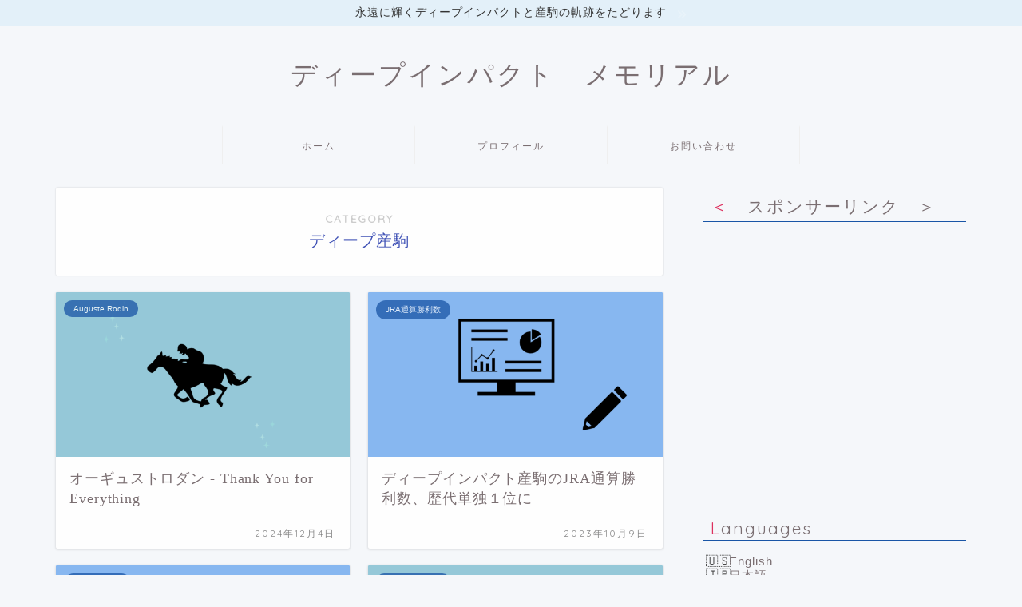

--- FILE ---
content_type: text/html; charset=UTF-8
request_url: https://deepforever.com/category/%E3%83%87%E3%82%A3%E3%83%BC%E3%83%97%E7%94%A3%E9%A7%92/
body_size: 19866
content:
<!DOCTYPE html>
<html lang="ja">
<head prefix="og: http://ogp.me/ns# fb: http://ogp.me/ns/fb# article: http://ogp.me/ns/article#">
<meta charset="utf-8">
<meta http-equiv="X-UA-Compatible" content="IE=edge">
<meta name="viewport" content="width=device-width, initial-scale=1">
<!-- ここからOGP -->
<meta property="og:type" content="blog">
				<meta property="og:title" content="ディープ産駒｜ディープインパクト　メモリアル">
		<meta property="og:url" content="https://deepforever.com/category/%e3%83%87%e3%82%a3%e3%83%bc%e3%83%97%e7%94%a3%e9%a7%92/">
	<meta property="og:description" content="ディープ産駒">
						<meta property="og:image" content="https://deepforever.com/wp-content/uploads/2024/12/jerry-wang-rZle3-WVhwQ-unsplash-600x400.jpg">
			<meta property="og:site_name" content="ディープインパクト　メモリアル">
<meta property="fb:admins" content="">
<meta name="twitter:card" content="summary_large_image">
	<meta name="twitter:site" content="@deepimpactfan25">
<!-- ここまでOGP --> 

<meta name="description" content="ディープ産駒">
<link rel="canonical" href="https://deepforever.com/category/%e3%83%87%e3%82%a3%e3%83%bc%e3%83%97%e7%94%a3%e9%a7%92/">
<title>ディープ産駒｜ディープインパクト　メモリアル</title>
<meta name='robots' content='max-image-preview:large' />
<link rel='dns-prefetch' href='//cdnjs.cloudflare.com' />
<link rel='dns-prefetch' href='//use.fontawesome.com' />
<link rel="alternate" type="application/rss+xml" title="ディープインパクト　メモリアル &raquo; フィード" href="https://deepforever.com/feed/" />
<link rel="alternate" type="application/rss+xml" title="ディープインパクト　メモリアル &raquo; コメントフィード" href="https://deepforever.com/comments/feed/" />
<link rel="alternate" type="application/rss+xml" title="ディープインパクト　メモリアル &raquo; ディープ産駒 カテゴリーのフィード" href="https://deepforever.com/category/%e3%83%87%e3%82%a3%e3%83%bc%e3%83%97%e7%94%a3%e9%a7%92/feed/" />
<!-- deepforever.com is managing ads with Advanced Ads 2.0.16 – https://wpadvancedads.com/ --><script id="deepf-ready">
			window.advanced_ads_ready=function(e,a){a=a||"complete";var d=function(e){return"interactive"===a?"loading"!==e:"complete"===e};d(document.readyState)?e():document.addEventListener("readystatechange",(function(a){d(a.target.readyState)&&e()}),{once:"interactive"===a})},window.advanced_ads_ready_queue=window.advanced_ads_ready_queue||[];		</script>
		<style id='wp-img-auto-sizes-contain-inline-css' type='text/css'>
img:is([sizes=auto i],[sizes^="auto," i]){contain-intrinsic-size:3000px 1500px}
/*# sourceURL=wp-img-auto-sizes-contain-inline-css */
</style>
<style id='wp-emoji-styles-inline-css' type='text/css'>

	img.wp-smiley, img.emoji {
		display: inline !important;
		border: none !important;
		box-shadow: none !important;
		height: 1em !important;
		width: 1em !important;
		margin: 0 0.07em !important;
		vertical-align: -0.1em !important;
		background: none !important;
		padding: 0 !important;
	}
/*# sourceURL=wp-emoji-styles-inline-css */
</style>
<style id='wp-block-library-inline-css' type='text/css'>
:root{--wp-block-synced-color:#7a00df;--wp-block-synced-color--rgb:122,0,223;--wp-bound-block-color:var(--wp-block-synced-color);--wp-editor-canvas-background:#ddd;--wp-admin-theme-color:#007cba;--wp-admin-theme-color--rgb:0,124,186;--wp-admin-theme-color-darker-10:#006ba1;--wp-admin-theme-color-darker-10--rgb:0,107,160.5;--wp-admin-theme-color-darker-20:#005a87;--wp-admin-theme-color-darker-20--rgb:0,90,135;--wp-admin-border-width-focus:2px}@media (min-resolution:192dpi){:root{--wp-admin-border-width-focus:1.5px}}.wp-element-button{cursor:pointer}:root .has-very-light-gray-background-color{background-color:#eee}:root .has-very-dark-gray-background-color{background-color:#313131}:root .has-very-light-gray-color{color:#eee}:root .has-very-dark-gray-color{color:#313131}:root .has-vivid-green-cyan-to-vivid-cyan-blue-gradient-background{background:linear-gradient(135deg,#00d084,#0693e3)}:root .has-purple-crush-gradient-background{background:linear-gradient(135deg,#34e2e4,#4721fb 50%,#ab1dfe)}:root .has-hazy-dawn-gradient-background{background:linear-gradient(135deg,#faaca8,#dad0ec)}:root .has-subdued-olive-gradient-background{background:linear-gradient(135deg,#fafae1,#67a671)}:root .has-atomic-cream-gradient-background{background:linear-gradient(135deg,#fdd79a,#004a59)}:root .has-nightshade-gradient-background{background:linear-gradient(135deg,#330968,#31cdcf)}:root .has-midnight-gradient-background{background:linear-gradient(135deg,#020381,#2874fc)}:root{--wp--preset--font-size--normal:16px;--wp--preset--font-size--huge:42px}.has-regular-font-size{font-size:1em}.has-larger-font-size{font-size:2.625em}.has-normal-font-size{font-size:var(--wp--preset--font-size--normal)}.has-huge-font-size{font-size:var(--wp--preset--font-size--huge)}.has-text-align-center{text-align:center}.has-text-align-left{text-align:left}.has-text-align-right{text-align:right}.has-fit-text{white-space:nowrap!important}#end-resizable-editor-section{display:none}.aligncenter{clear:both}.items-justified-left{justify-content:flex-start}.items-justified-center{justify-content:center}.items-justified-right{justify-content:flex-end}.items-justified-space-between{justify-content:space-between}.screen-reader-text{border:0;clip-path:inset(50%);height:1px;margin:-1px;overflow:hidden;padding:0;position:absolute;width:1px;word-wrap:normal!important}.screen-reader-text:focus{background-color:#ddd;clip-path:none;color:#444;display:block;font-size:1em;height:auto;left:5px;line-height:normal;padding:15px 23px 14px;text-decoration:none;top:5px;width:auto;z-index:100000}html :where(.has-border-color){border-style:solid}html :where([style*=border-top-color]){border-top-style:solid}html :where([style*=border-right-color]){border-right-style:solid}html :where([style*=border-bottom-color]){border-bottom-style:solid}html :where([style*=border-left-color]){border-left-style:solid}html :where([style*=border-width]){border-style:solid}html :where([style*=border-top-width]){border-top-style:solid}html :where([style*=border-right-width]){border-right-style:solid}html :where([style*=border-bottom-width]){border-bottom-style:solid}html :where([style*=border-left-width]){border-left-style:solid}html :where(img[class*=wp-image-]){height:auto;max-width:100%}:where(figure){margin:0 0 1em}html :where(.is-position-sticky){--wp-admin--admin-bar--position-offset:var(--wp-admin--admin-bar--height,0px)}@media screen and (max-width:600px){html :where(.is-position-sticky){--wp-admin--admin-bar--position-offset:0px}}

/*# sourceURL=wp-block-library-inline-css */
</style><style id='global-styles-inline-css' type='text/css'>
:root{--wp--preset--aspect-ratio--square: 1;--wp--preset--aspect-ratio--4-3: 4/3;--wp--preset--aspect-ratio--3-4: 3/4;--wp--preset--aspect-ratio--3-2: 3/2;--wp--preset--aspect-ratio--2-3: 2/3;--wp--preset--aspect-ratio--16-9: 16/9;--wp--preset--aspect-ratio--9-16: 9/16;--wp--preset--color--black: #000000;--wp--preset--color--cyan-bluish-gray: #abb8c3;--wp--preset--color--white: #ffffff;--wp--preset--color--pale-pink: #f78da7;--wp--preset--color--vivid-red: #cf2e2e;--wp--preset--color--luminous-vivid-orange: #ff6900;--wp--preset--color--luminous-vivid-amber: #fcb900;--wp--preset--color--light-green-cyan: #7bdcb5;--wp--preset--color--vivid-green-cyan: #00d084;--wp--preset--color--pale-cyan-blue: #8ed1fc;--wp--preset--color--vivid-cyan-blue: #0693e3;--wp--preset--color--vivid-purple: #9b51e0;--wp--preset--gradient--vivid-cyan-blue-to-vivid-purple: linear-gradient(135deg,rgb(6,147,227) 0%,rgb(155,81,224) 100%);--wp--preset--gradient--light-green-cyan-to-vivid-green-cyan: linear-gradient(135deg,rgb(122,220,180) 0%,rgb(0,208,130) 100%);--wp--preset--gradient--luminous-vivid-amber-to-luminous-vivid-orange: linear-gradient(135deg,rgb(252,185,0) 0%,rgb(255,105,0) 100%);--wp--preset--gradient--luminous-vivid-orange-to-vivid-red: linear-gradient(135deg,rgb(255,105,0) 0%,rgb(207,46,46) 100%);--wp--preset--gradient--very-light-gray-to-cyan-bluish-gray: linear-gradient(135deg,rgb(238,238,238) 0%,rgb(169,184,195) 100%);--wp--preset--gradient--cool-to-warm-spectrum: linear-gradient(135deg,rgb(74,234,220) 0%,rgb(151,120,209) 20%,rgb(207,42,186) 40%,rgb(238,44,130) 60%,rgb(251,105,98) 80%,rgb(254,248,76) 100%);--wp--preset--gradient--blush-light-purple: linear-gradient(135deg,rgb(255,206,236) 0%,rgb(152,150,240) 100%);--wp--preset--gradient--blush-bordeaux: linear-gradient(135deg,rgb(254,205,165) 0%,rgb(254,45,45) 50%,rgb(107,0,62) 100%);--wp--preset--gradient--luminous-dusk: linear-gradient(135deg,rgb(255,203,112) 0%,rgb(199,81,192) 50%,rgb(65,88,208) 100%);--wp--preset--gradient--pale-ocean: linear-gradient(135deg,rgb(255,245,203) 0%,rgb(182,227,212) 50%,rgb(51,167,181) 100%);--wp--preset--gradient--electric-grass: linear-gradient(135deg,rgb(202,248,128) 0%,rgb(113,206,126) 100%);--wp--preset--gradient--midnight: linear-gradient(135deg,rgb(2,3,129) 0%,rgb(40,116,252) 100%);--wp--preset--font-size--small: 13px;--wp--preset--font-size--medium: 20px;--wp--preset--font-size--large: 36px;--wp--preset--font-size--x-large: 42px;--wp--preset--spacing--20: 0.44rem;--wp--preset--spacing--30: 0.67rem;--wp--preset--spacing--40: 1rem;--wp--preset--spacing--50: 1.5rem;--wp--preset--spacing--60: 2.25rem;--wp--preset--spacing--70: 3.38rem;--wp--preset--spacing--80: 5.06rem;--wp--preset--shadow--natural: 6px 6px 9px rgba(0, 0, 0, 0.2);--wp--preset--shadow--deep: 12px 12px 50px rgba(0, 0, 0, 0.4);--wp--preset--shadow--sharp: 6px 6px 0px rgba(0, 0, 0, 0.2);--wp--preset--shadow--outlined: 6px 6px 0px -3px rgb(255, 255, 255), 6px 6px rgb(0, 0, 0);--wp--preset--shadow--crisp: 6px 6px 0px rgb(0, 0, 0);}:where(.is-layout-flex){gap: 0.5em;}:where(.is-layout-grid){gap: 0.5em;}body .is-layout-flex{display: flex;}.is-layout-flex{flex-wrap: wrap;align-items: center;}.is-layout-flex > :is(*, div){margin: 0;}body .is-layout-grid{display: grid;}.is-layout-grid > :is(*, div){margin: 0;}:where(.wp-block-columns.is-layout-flex){gap: 2em;}:where(.wp-block-columns.is-layout-grid){gap: 2em;}:where(.wp-block-post-template.is-layout-flex){gap: 1.25em;}:where(.wp-block-post-template.is-layout-grid){gap: 1.25em;}.has-black-color{color: var(--wp--preset--color--black) !important;}.has-cyan-bluish-gray-color{color: var(--wp--preset--color--cyan-bluish-gray) !important;}.has-white-color{color: var(--wp--preset--color--white) !important;}.has-pale-pink-color{color: var(--wp--preset--color--pale-pink) !important;}.has-vivid-red-color{color: var(--wp--preset--color--vivid-red) !important;}.has-luminous-vivid-orange-color{color: var(--wp--preset--color--luminous-vivid-orange) !important;}.has-luminous-vivid-amber-color{color: var(--wp--preset--color--luminous-vivid-amber) !important;}.has-light-green-cyan-color{color: var(--wp--preset--color--light-green-cyan) !important;}.has-vivid-green-cyan-color{color: var(--wp--preset--color--vivid-green-cyan) !important;}.has-pale-cyan-blue-color{color: var(--wp--preset--color--pale-cyan-blue) !important;}.has-vivid-cyan-blue-color{color: var(--wp--preset--color--vivid-cyan-blue) !important;}.has-vivid-purple-color{color: var(--wp--preset--color--vivid-purple) !important;}.has-black-background-color{background-color: var(--wp--preset--color--black) !important;}.has-cyan-bluish-gray-background-color{background-color: var(--wp--preset--color--cyan-bluish-gray) !important;}.has-white-background-color{background-color: var(--wp--preset--color--white) !important;}.has-pale-pink-background-color{background-color: var(--wp--preset--color--pale-pink) !important;}.has-vivid-red-background-color{background-color: var(--wp--preset--color--vivid-red) !important;}.has-luminous-vivid-orange-background-color{background-color: var(--wp--preset--color--luminous-vivid-orange) !important;}.has-luminous-vivid-amber-background-color{background-color: var(--wp--preset--color--luminous-vivid-amber) !important;}.has-light-green-cyan-background-color{background-color: var(--wp--preset--color--light-green-cyan) !important;}.has-vivid-green-cyan-background-color{background-color: var(--wp--preset--color--vivid-green-cyan) !important;}.has-pale-cyan-blue-background-color{background-color: var(--wp--preset--color--pale-cyan-blue) !important;}.has-vivid-cyan-blue-background-color{background-color: var(--wp--preset--color--vivid-cyan-blue) !important;}.has-vivid-purple-background-color{background-color: var(--wp--preset--color--vivid-purple) !important;}.has-black-border-color{border-color: var(--wp--preset--color--black) !important;}.has-cyan-bluish-gray-border-color{border-color: var(--wp--preset--color--cyan-bluish-gray) !important;}.has-white-border-color{border-color: var(--wp--preset--color--white) !important;}.has-pale-pink-border-color{border-color: var(--wp--preset--color--pale-pink) !important;}.has-vivid-red-border-color{border-color: var(--wp--preset--color--vivid-red) !important;}.has-luminous-vivid-orange-border-color{border-color: var(--wp--preset--color--luminous-vivid-orange) !important;}.has-luminous-vivid-amber-border-color{border-color: var(--wp--preset--color--luminous-vivid-amber) !important;}.has-light-green-cyan-border-color{border-color: var(--wp--preset--color--light-green-cyan) !important;}.has-vivid-green-cyan-border-color{border-color: var(--wp--preset--color--vivid-green-cyan) !important;}.has-pale-cyan-blue-border-color{border-color: var(--wp--preset--color--pale-cyan-blue) !important;}.has-vivid-cyan-blue-border-color{border-color: var(--wp--preset--color--vivid-cyan-blue) !important;}.has-vivid-purple-border-color{border-color: var(--wp--preset--color--vivid-purple) !important;}.has-vivid-cyan-blue-to-vivid-purple-gradient-background{background: var(--wp--preset--gradient--vivid-cyan-blue-to-vivid-purple) !important;}.has-light-green-cyan-to-vivid-green-cyan-gradient-background{background: var(--wp--preset--gradient--light-green-cyan-to-vivid-green-cyan) !important;}.has-luminous-vivid-amber-to-luminous-vivid-orange-gradient-background{background: var(--wp--preset--gradient--luminous-vivid-amber-to-luminous-vivid-orange) !important;}.has-luminous-vivid-orange-to-vivid-red-gradient-background{background: var(--wp--preset--gradient--luminous-vivid-orange-to-vivid-red) !important;}.has-very-light-gray-to-cyan-bluish-gray-gradient-background{background: var(--wp--preset--gradient--very-light-gray-to-cyan-bluish-gray) !important;}.has-cool-to-warm-spectrum-gradient-background{background: var(--wp--preset--gradient--cool-to-warm-spectrum) !important;}.has-blush-light-purple-gradient-background{background: var(--wp--preset--gradient--blush-light-purple) !important;}.has-blush-bordeaux-gradient-background{background: var(--wp--preset--gradient--blush-bordeaux) !important;}.has-luminous-dusk-gradient-background{background: var(--wp--preset--gradient--luminous-dusk) !important;}.has-pale-ocean-gradient-background{background: var(--wp--preset--gradient--pale-ocean) !important;}.has-electric-grass-gradient-background{background: var(--wp--preset--gradient--electric-grass) !important;}.has-midnight-gradient-background{background: var(--wp--preset--gradient--midnight) !important;}.has-small-font-size{font-size: var(--wp--preset--font-size--small) !important;}.has-medium-font-size{font-size: var(--wp--preset--font-size--medium) !important;}.has-large-font-size{font-size: var(--wp--preset--font-size--large) !important;}.has-x-large-font-size{font-size: var(--wp--preset--font-size--x-large) !important;}
/*# sourceURL=global-styles-inline-css */
</style>

<style id='classic-theme-styles-inline-css' type='text/css'>
/*! This file is auto-generated */
.wp-block-button__link{color:#fff;background-color:#32373c;border-radius:9999px;box-shadow:none;text-decoration:none;padding:calc(.667em + 2px) calc(1.333em + 2px);font-size:1.125em}.wp-block-file__button{background:#32373c;color:#fff;text-decoration:none}
/*# sourceURL=/wp-includes/css/classic-themes.min.css */
</style>
<link rel='stylesheet' id='bogo-css' href='https://deepforever.com/wp-content/plugins/bogo/includes/css/style.css?ver=3.9.1' type='text/css' media='all' />
<link rel='stylesheet' id='contact-form-7-css' href='https://deepforever.com/wp-content/plugins/contact-form-7/includes/css/styles.css?ver=6.1.4' type='text/css' media='all' />
<link rel='stylesheet' id='ez-toc-css' href='https://deepforever.com/wp-content/plugins/easy-table-of-contents/assets/css/screen.min.css?ver=2.0.80' type='text/css' media='all' />
<style id='ez-toc-inline-css' type='text/css'>
div#ez-toc-container .ez-toc-title {font-size: 120%;}div#ez-toc-container .ez-toc-title {font-weight: 500;}div#ez-toc-container ul li , div#ez-toc-container ul li a {font-size: 105%;}div#ez-toc-container ul li , div#ez-toc-container ul li a {font-weight: 500;}div#ez-toc-container nav ul ul li {font-size: 105%;}.ez-toc-box-title {font-weight: bold; margin-bottom: 10px; text-align: center; text-transform: uppercase; letter-spacing: 1px; color: #666; padding-bottom: 5px;position:absolute;top:-4%;left:5%;background-color: inherit;transition: top 0.3s ease;}.ez-toc-box-title.toc-closed {top:-25%;}
.ez-toc-container-direction {direction: ltr;}.ez-toc-counter ul{counter-reset: item ;}.ez-toc-counter nav ul li a::before {content: counters(item, '.', decimal) '. ';display: inline-block;counter-increment: item;flex-grow: 0;flex-shrink: 0;margin-right: .2em; float: left; }.ez-toc-widget-direction {direction: ltr;}.ez-toc-widget-container ul{counter-reset: item ;}.ez-toc-widget-container nav ul li a::before {content: counters(item, '.', decimal) '. ';display: inline-block;counter-increment: item;flex-grow: 0;flex-shrink: 0;margin-right: .2em; float: left; }
/*# sourceURL=ez-toc-inline-css */
</style>
<link rel='stylesheet' id='theme-style-css' href='https://deepforever.com/wp-content/themes/jin/style.css?ver=6.9' type='text/css' media='all' />
<link rel='stylesheet' id='fontawesome-style-css' href='https://use.fontawesome.com/releases/v5.6.3/css/all.css?ver=6.9' type='text/css' media='all' />
<link rel='stylesheet' id='swiper-style-css' href='https://cdnjs.cloudflare.com/ajax/libs/Swiper/4.0.7/css/swiper.min.css?ver=6.9' type='text/css' media='all' />
<script type="text/javascript" src="https://deepforever.com/wp-includes/js/jquery/jquery.min.js?ver=3.7.1" id="jquery-core-js"></script>
<script type="text/javascript" src="https://deepforever.com/wp-includes/js/jquery/jquery-migrate.min.js?ver=3.4.1" id="jquery-migrate-js"></script>
<link rel="https://api.w.org/" href="https://deepforever.com/wp-json/" /><link rel="alternate" title="JSON" type="application/json" href="https://deepforever.com/wp-json/wp/v2/categories/27" /><link rel="alternate" href="https://deepforever.com/category/%E3%83%87%E3%82%A3%E3%83%BC%E3%83%97%E7%94%A3%E9%A7%92/" hreflang="ja" />
<link rel="alternate" href="https://deepforever.com/en/category/%E3%83%87%E3%82%A3%E3%83%BC%E3%83%97%E7%94%A3%E9%A7%92/" hreflang="en-US" />
	<style type="text/css">
		#wrapper {
			background-color: #f5f7fa;
			background-image: url();
					}

		.related-entry-headline-text span:before,
		#comment-title span:before,
		#reply-title span:before {
			background-color: #1955a6;
			border-color: #1955a6 !important;
		}

		#breadcrumb:after,
		#page-top a {
			background-color: #e3f0f9;
		}

		#footer-widget-area {
			background-color: #e3f0f9;
			border: none !important;
		}

		.footer-inner a #copyright,
		#copyright-center {
			border-color: taransparent !important;
			color: #7a6e71 !important;
		}

		.page-top-footer a {
			color: #e3f0f9 !important;
		}

		#breadcrumb ul li,
		#breadcrumb ul li a {
			color: #e3f0f9 !important;
		}

		body,
		a,
		a:link,
		a:visited,
		.my-profile,
		.widgettitle,
		.tabBtn-mag label {
			color: #7a6e71;
		}

		a:hover {
			color: #008db7;
		}

		.widget_nav_menu ul>li>a:before,
		.widget_categories ul>li>a:before,
		.widget_pages ul>li>a:before,
		.widget_recent_entries ul>li>a:before,
		.widget_archive ul>li>a:before,
		.widget_archive form:after,
		.widget_categories form:after,
		.widget_nav_menu ul>li>ul.sub-menu>li>a:before,
		.widget_categories ul>li>.children>li>a:before,
		.widget_pages ul>li>.children>li>a:before,
		.widget_nav_menu ul>li>ul.sub-menu>li>ul.sub-menu li>a:before,
		.widget_categories ul>li>.children>li>.children li>a:before,
		.widget_pages ul>li>.children>li>.children li>a:before {
			color: #1955a6;
		}

		.widget_nav_menu ul .sub-menu .sub-menu li a:before {
			background-color: #7a6e71 !important;
		}

		.d--labeling-act-border {
			border-color: rgba(122, 110, 113, 0.18);
		}

		.c--labeling-act.d--labeling-act-solid {
			background-color: rgba(122, 110, 113, 0.06);
		}

		.a--labeling-act {
			color: rgba(122, 110, 113, 0.6);
		}

		.a--labeling-small-act span {
			background-color: rgba(122, 110, 113, 0.21);
		}

		.c--labeling-act.d--labeling-act-strong {
			background-color: rgba(122, 110, 113, 0.045);
		}

		.d--labeling-act-strong .a--labeling-act {
			color: rgba(122, 110, 113, 0.75);
		}


		footer .footer-widget,
		footer .footer-widget a,
		footer .footer-widget ul li,
		.footer-widget.widget_nav_menu ul>li>a:before,
		.footer-widget.widget_categories ul>li>a:before,
		.footer-widget.widget_recent_entries ul>li>a:before,
		.footer-widget.widget_pages ul>li>a:before,
		.footer-widget.widget_archive ul>li>a:before,
		footer .widget_tag_cloud .tagcloud a:before {
			color: #7a6e71 !important;
			border-color: #7a6e71 !important;
		}

		footer .footer-widget .widgettitle {
			color: #7a6e71 !important;
			border-color: #1955a6 !important;
		}

		footer .widget_nav_menu ul .children .children li a:before,
		footer .widget_categories ul .children .children li a:before,
		footer .widget_nav_menu ul .sub-menu .sub-menu li a:before {
			background-color: #7a6e71 !important;
		}

		#drawernav a:hover,
		.post-list-title,
		#prev-next p,
		#toc_container .toc_list li a {
			color: #7a6e71 !important;
		}

		#header-box {
			background-color: #f5f7fa;
		}

		@media (min-width: 768px) {
			.top-image-meta {
				margin-top: calc(425px - 30px);
			}
		}

		@media (min-width: 1200px) {
			.top-image-meta {
				margin-top: calc(425px);
			}
		}

		.pickup-contents:before {
			background-color: #f5f7fa !important;
		}

		.main-image-text {
			color: #e9c61f;
		}

		.main-image-text-sub {
			color: #555;
		}

		@media (min-width: 481px) {
			#site-info {
				padding-top: 40px !important;
				padding-bottom: 40px !important;
			}
		}

		#site-info span a {
			color: #7a6e71 !important;
		}

		#headmenu .headsns .line a svg {
			fill: #f4f4f4 !important;
		}

		#headmenu .headsns a,
		#headmenu {
			color: #f4f4f4 !important;
			border-color: #f4f4f4 !important;
		}

		.profile-follow .line-sns a svg {
			fill: #1955a6 !important;
		}

		.profile-follow .line-sns a:hover svg {
			fill: #1955a6 !important;
		}

		.profile-follow a {
			color: #1955a6 !important;
			border-color: #1955a6 !important;
		}

		.profile-follow a:hover,
		#headmenu .headsns a:hover {
			color: #1955a6 !important;
			border-color: #1955a6 !important;
		}

		.search-box:hover {
			color: #1955a6 !important;
			border-color: #1955a6 !important;
		}

		#header #headmenu .headsns .line a:hover svg {
			fill: #1955a6 !important;
		}

		.cps-icon-bar,
		#navtoggle:checked+.sp-menu-open .cps-icon-bar {
			background-color: #7a6e71;
		}

		#nav-container {
			background-color: #f5f7fa;
		}

		.menu-box .menu-item svg {
			fill: #7a6e71;
		}

		#drawernav ul.menu-box>li>a,
		#drawernav2 ul.menu-box>li>a,
		#drawernav3 ul.menu-box>li>a,
		#drawernav4 ul.menu-box>li>a,
		#drawernav5 ul.menu-box>li>a,
		#drawernav ul.menu-box>li.menu-item-has-children:after,
		#drawernav2 ul.menu-box>li.menu-item-has-children:after,
		#drawernav3 ul.menu-box>li.menu-item-has-children:after,
		#drawernav4 ul.menu-box>li.menu-item-has-children:after,
		#drawernav5 ul.menu-box>li.menu-item-has-children:after {
			color: #7a6e71 !important;
		}

		#drawernav ul.menu-box li a,
		#drawernav2 ul.menu-box li a,
		#drawernav3 ul.menu-box li a,
		#drawernav4 ul.menu-box li a,
		#drawernav5 ul.menu-box li a {
			font-size: 12px !important;
		}

		#drawernav3 ul.menu-box>li {
			color: #7a6e71 !important;
		}

		#drawernav4 .menu-box>.menu-item>a:after,
		#drawernav3 .menu-box>.menu-item>a:after,
		#drawernav .menu-box>.menu-item>a:after {
			background-color: #7a6e71 !important;
		}

		#drawernav2 .menu-box>.menu-item:hover,
		#drawernav5 .menu-box>.menu-item:hover {
			border-top-color: #1955a6 !important;
		}

		.cps-info-bar a {
			background-color: #e3f0f9 !important;
		}

		@media (min-width: 768px) {
			#main-contents-one .post-list-mag .post-list-item {
				width: 32%;
			}

			#main-contents-one .post-list-mag .post-list-item:not(:nth-child(3n)) {
				margin-right: 2%;
			}

			.tabBtn-mag {
				width: 85%;
				margin-bottom: 40px;
			}

			.tabBtn-mag label {
				padding: 10px 20px;
			}
		}

		@media (min-width: 768px) {

			#tab-1:checked~.tabBtn-mag li [for="tab-1"]:after,
			#tab-2:checked~.tabBtn-mag li [for="tab-2"]:after,
			#tab-3:checked~.tabBtn-mag li [for="tab-3"]:after,
			#tab-4:checked~.tabBtn-mag li [for="tab-4"]:after {
				border-top-color: #1955a6 !important;
			}

			.tabBtn-mag label {
				border-bottom-color: #1955a6 !important;
			}
		}

		#tab-1:checked~.tabBtn-mag li [for="tab-1"],
		#tab-2:checked~.tabBtn-mag li [for="tab-2"],
		#tab-3:checked~.tabBtn-mag li [for="tab-3"],
		#tab-4:checked~.tabBtn-mag li [for="tab-4"],
		#prev-next a.next:after,
		#prev-next a.prev:after,
		.more-cat-button a:hover span:before {
			background-color: #1955a6 !important;
		}


		.swiper-slide .post-list-cat,
		.post-list-mag .post-list-cat,
		.post-list-mag3col .post-list-cat,
		.post-list-mag-sp1col .post-list-cat,
		.swiper-pagination-bullet-active,
		.pickup-cat,
		.post-list .post-list-cat,
		#breadcrumb .bcHome a:hover span:before,
		.popular-item:nth-child(1) .pop-num,
		.popular-item:nth-child(2) .pop-num,
		.popular-item:nth-child(3) .pop-num {
			background-color: #1955a6 !important;
		}

		.sidebar-btn a,
		.profile-sns-menu {
			background-color: #1955a6 !important;
		}

		.sp-sns-menu a,
		.pickup-contents-box a:hover .pickup-title {
			border-color: #1955a6 !important;
			color: #1955a6 !important;
		}

		.pro-line svg {
			fill: #1955a6 !important;
		}

		.cps-post-cat a,
		.meta-cat,
		.popular-cat {
			background-color: #1955a6 !important;
			border-color: #1955a6 !important;
		}

		.tagicon,
		.tag-box a,
		#toc_container .toc_list>li,
		#toc_container .toc_title {
			color: #1955a6 !important;
		}

		.widget_tag_cloud a::before {
			color: #7a6e71 !important;
		}

		.tag-box a,
		#toc_container:before {
			border-color: #1955a6 !important;
		}

		.cps-post-cat a:hover {
			color: #008db7 !important;
		}

		.pagination li:not([class*="current"]) a:hover,
		.widget_tag_cloud a:hover {
			background-color: #1955a6 !important;
		}

		.pagination li:not([class*="current"]) a:hover {
			opacity: 0.5 !important;
		}

		.pagination li.current a {
			background-color: #1955a6 !important;
			border-color: #1955a6 !important;
		}

		.nextpage a:hover span {
			color: #1955a6 !important;
			border-color: #1955a6 !important;
		}

		.cta-content:before {
			background-color: #fff2f5 !important;
		}

		.cta-text,
		.info-title {
			color: #7a6e71 !important;
		}

		#footer-widget-area.footer_style1 .widgettitle {
			border-color: #1955a6 !important;
		}

		.sidebar_style1 .widgettitle,
		.sidebar_style5 .widgettitle {
			border-color: #1955a6 !important;
		}

		.sidebar_style2 .widgettitle,
		.sidebar_style4 .widgettitle,
		.sidebar_style6 .widgettitle,
		#home-bottom-widget .widgettitle,
		#home-top-widget .widgettitle,
		#post-bottom-widget .widgettitle,
		#post-top-widget .widgettitle {
			background-color: #1955a6 !important;
		}

		#home-bottom-widget .widget_search .search-box input[type="submit"],
		#home-top-widget .widget_search .search-box input[type="submit"],
		#post-bottom-widget .widget_search .search-box input[type="submit"],
		#post-top-widget .widget_search .search-box input[type="submit"] {
			background-color: #1955a6 !important;
		}

		.tn-logo-size {
			font-size: 240% !important;
		}

		@media (min-width: 481px) {
			.tn-logo-size img {
				width: calc(240%*0.5) !important;
			}
		}

		@media (min-width: 768px) {
			.tn-logo-size img {
				width: calc(240%*2.2) !important;
			}
		}

		@media (min-width: 1200px) {
			.tn-logo-size img {
				width: 240% !important;
			}
		}

		.sp-logo-size {
			font-size: 140% !important;
		}

		.sp-logo-size img {
			width: 140% !important;
		}

		.cps-post-main ul>li:before,
		.cps-post-main ol>li:before {
			background-color: #1955a6 !important;
		}

		.profile-card .profile-title {
			background-color: #1955a6 !important;
		}

		.profile-card {
			border-color: #1955a6 !important;
		}

		.cps-post-main a {
			color: #52ddcf;
		}

		.cps-post-main .marker {
			background: -webkit-linear-gradient(transparent 0%, #c3f7f2 0%);
			background: linear-gradient(transparent 0%, #c3f7f2 0%);
		}

		.cps-post-main .marker2 {
			background: -webkit-linear-gradient(transparent 0%, #ffe8f0 0%);
			background: linear-gradient(transparent 0%, #ffe8f0 0%);
		}

		.cps-post-main .jic-sc {
			color: #1955a6;
		}


		.simple-box1 {
			border-color: #ef9b9b !important;
		}

		.simple-box2 {
			border-color: #f2bf7d !important;
		}

		.simple-box3 {
			border-color: #dfe6f0 !important;
		}

		.simple-box4 {
			border-color: #7badd8 !important;
		}

		.simple-box4:before {
			background-color: #7badd8;
		}

		.simple-box5 {
			border-color: #dfe6f0 !important;
		}

		.simple-box5:before {
			background-color: #dfe6f0;
		}

		.simple-box6 {
			background-color: #fffdef !important;
		}

		.simple-box7 {
			border-color: #def1f9 !important;
		}

		.simple-box7:before {
			background-color: #def1f9 !important;
		}

		.simple-box8 {
			border-color: #96ddc1 !important;
		}

		.simple-box8:before {
			background-color: #96ddc1 !important;
		}

		.simple-box9:before {
			background-color: #e1c0e8 !important;
		}

		.simple-box9:after {
			border-color: #e1c0e8 #e1c0e8 #fff #fff !important;
		}

		.kaisetsu-box1:before,
		.kaisetsu-box1-title {
			background-color: #ffb49e !important;
		}

		.kaisetsu-box2 {
			border-color: #89c2f4 !important;
		}

		.kaisetsu-box2-title {
			background-color: #89c2f4 !important;
		}

		.kaisetsu-box4 {
			border-color: #87b7f0 !important;
		}

		.kaisetsu-box4-title {
			background-color: #87b7f0 !important;
		}

		.kaisetsu-box5:before {
			background-color: #57b3ba !important;
		}

		.kaisetsu-box5-title {
			background-color: #57b3ba !important;
		}

		.concept-box1 {
			border-color: #85db8f !important;
		}

		.concept-box1:after {
			background-color: #85db8f !important;
		}

		.concept-box1:before {
			content: "ポイント" !important;
			color: #85db8f !important;
		}

		.concept-box2 {
			border-color: #f7cf6a !important;
		}

		.concept-box2:after {
			background-color: #f7cf6a !important;
		}

		.concept-box2:before {
			content: "注意点" !important;
			color: #f7cf6a !important;
		}

		.concept-box3 {
			border-color: #86cee8 !important;
		}

		.concept-box3:after {
			background-color: #86cee8 !important;
		}

		.concept-box3:before {
			content: "良い例" !important;
			color: #86cee8 !important;
		}

		.concept-box4 {
			border-color: #ed8989 !important;
		}

		.concept-box4:after {
			background-color: #ed8989 !important;
		}

		.concept-box4:before {
			content: "悪い例" !important;
			color: #ed8989 !important;
		}

		.concept-box5 {
			border-color: #9e9e9e !important;
		}

		.concept-box5:after {
			background-color: #9e9e9e !important;
		}

		.concept-box5:before {
			content: "参考" !important;
			color: #9e9e9e !important;
		}

		.concept-box6 {
			border-color: #8eaced !important;
		}

		.concept-box6:after {
			background-color: #8eaced !important;
		}

		.concept-box6:before {
			content: "メモ" !important;
			color: #8eaced !important;
		}

		.innerlink-box1,
		.blog-card {
			border-color: #87b7f0 !important;
		}

		.innerlink-box1-title {
			background-color: #87b7f0 !important;
			border-color: #87b7f0 !important;
		}

		.innerlink-box1:before,
		.blog-card-hl-box {
			background-color: #87b7f0 !important;
		}

		.jin-ac-box01-title::after {
			color: #1955a6;
		}

		.color-button01 a,
		.color-button01 a:hover,
		.color-button01:before {
			background-color: #52ddcf !important;
		}

		.top-image-btn-color a,
		.top-image-btn-color a:hover,
		.top-image-btn-color:before {
			background-color: #ffcd44 !important;
		}

		.color-button02 a,
		.color-button02 a:hover,
		.color-button02:before {
			background-color: #d9333f !important;
		}

		.color-button01-big a,
		.color-button01-big a:hover,
		.color-button01-big:before {
			background-color: #dd305e !important;
		}

		.color-button01-big a,
		.color-button01-big:before {
			border-radius: 5px !important;
		}

		.color-button01-big a {
			padding-top: 20px !important;
			padding-bottom: 20px !important;
		}

		.color-button02-big a,
		.color-button02-big a:hover,
		.color-button02-big:before {
			background-color: #83d159 !important;
		}

		.color-button02-big a,
		.color-button02-big:before {
			border-radius: 5px !important;
		}

		.color-button02-big a {
			padding-top: 20px !important;
			padding-bottom: 20px !important;
		}

		.color-button01-big {
			width: 75% !important;
		}

		.color-button02-big {
			width: 75% !important;
		}

		.top-image-btn-color:before,
		.color-button01:before,
		.color-button02:before,
		.color-button01-big:before,
		.color-button02-big:before {
			bottom: -1px;
			left: -1px;
			width: 100%;
			height: 100%;
			border-radius: 6px;
			box-shadow: 0px 1px 5px 0px rgba(0, 0, 0, 0.25);
			-webkit-transition: all .4s;
			transition: all .4s;
		}

		.top-image-btn-color a:hover,
		.color-button01 a:hover,
		.color-button02 a:hover,
		.color-button01-big a:hover,
		.color-button02-big a:hover {
			-webkit-transform: translateY(2px);
			transform: translateY(2px);
			-webkit-filter: brightness(0.95);
			filter: brightness(0.95);
		}

		.top-image-btn-color:hover:before,
		.color-button01:hover:before,
		.color-button02:hover:before,
		.color-button01-big:hover:before,
		.color-button02-big:hover:before {
			-webkit-transform: translateY(2px);
			transform: translateY(2px);
			box-shadow: none !important;
		}

		.h2-style01 h2,
		.h2-style02 h2:before,
		.h2-style03 h2,
		.h2-style04 h2:before,
		.h2-style05 h2,
		.h2-style07 h2:before,
		.h2-style07 h2:after,
		.h3-style03 h3:before,
		.h3-style02 h3:before,
		.h3-style05 h3:before,
		.h3-style07 h3:before,
		.h2-style08 h2:after,
		.h2-style10 h2:before,
		.h2-style10 h2:after,
		.h3-style02 h3:after,
		.h4-style02 h4:before {
			background-color: #1955a6 !important;
		}

		.h3-style01 h3,
		.h3-style04 h3,
		.h3-style05 h3,
		.h3-style06 h3,
		.h4-style01 h4,
		.h2-style02 h2,
		.h2-style08 h2,
		.h2-style08 h2:before,
		.h2-style09 h2,
		.h4-style03 h4 {
			border-color: #1955a6 !important;
		}

		.h2-style05 h2:before {
			border-top-color: #1955a6 !important;
		}

		.h2-style06 h2:before,
		.sidebar_style3 .widgettitle:after {
			background-image: linear-gradient(-45deg,
					transparent 25%,
					#1955a6 25%,
					#1955a6 50%,
					transparent 50%,
					transparent 75%,
					#1955a6 75%,
					#1955a6);
		}

		.jin-h2-icons.h2-style02 h2 .jic:before,
		.jin-h2-icons.h2-style04 h2 .jic:before,
		.jin-h2-icons.h2-style06 h2 .jic:before,
		.jin-h2-icons.h2-style07 h2 .jic:before,
		.jin-h2-icons.h2-style08 h2 .jic:before,
		.jin-h2-icons.h2-style09 h2 .jic:before,
		.jin-h2-icons.h2-style10 h2 .jic:before,
		.jin-h3-icons.h3-style01 h3 .jic:before,
		.jin-h3-icons.h3-style02 h3 .jic:before,
		.jin-h3-icons.h3-style03 h3 .jic:before,
		.jin-h3-icons.h3-style04 h3 .jic:before,
		.jin-h3-icons.h3-style05 h3 .jic:before,
		.jin-h3-icons.h3-style06 h3 .jic:before,
		.jin-h3-icons.h3-style07 h3 .jic:before,
		.jin-h4-icons.h4-style01 h4 .jic:before,
		.jin-h4-icons.h4-style02 h4 .jic:before,
		.jin-h4-icons.h4-style03 h4 .jic:before,
		.jin-h4-icons.h4-style04 h4 .jic:before {
			color: #1955a6;
		}

		@media all and (-ms-high-contrast:none) {

			*::-ms-backdrop,
			.color-button01:before,
			.color-button02:before,
			.color-button01-big:before,
			.color-button02-big:before {
				background-color: #595857 !important;
			}
		}

		.jin-lp-h2 h2,
		.jin-lp-h2 h2 {
			background-color: transparent !important;
			border-color: transparent !important;
			color: #7a6e71 !important;
		}

		.jincolumn-h3style2 {
			border-color: #1955a6 !important;
		}

		.jinlph2-style1 h2:first-letter {
			color: #1955a6 !important;
		}

		.jinlph2-style2 h2,
		.jinlph2-style3 h2 {
			border-color: #1955a6 !important;
		}

		.jin-photo-title .jin-fusen1-down,
		.jin-photo-title .jin-fusen1-even,
		.jin-photo-title .jin-fusen1-up {
			border-left-color: #1955a6;
		}

		.jin-photo-title .jin-fusen2,
		.jin-photo-title .jin-fusen3 {
			background-color: #1955a6;
		}

		.jin-photo-title .jin-fusen2:before,
		.jin-photo-title .jin-fusen3:before {
			border-top-color: #1955a6;
		}

		.has-huge-font-size {
			font-size: 42px !important;
		}

		.has-large-font-size {
			font-size: 36px !important;
		}

		.has-medium-font-size {
			font-size: 20px !important;
		}

		.has-normal-font-size {
			font-size: 16px !important;
		}

		.has-small-font-size {
			font-size: 13px !important;
		}
	</style>
<link rel="next" href="https://deepforever.com/category/%E3%83%87%E3%82%A3%E3%83%BC%E3%83%97%E7%94%A3%E9%A7%92/page/2/" />
<style type="text/css">.recentcomments a{display:inline !important;padding:0 !important;margin:0 !important;}</style><script type="application/ld+json">
{
    "@context": "https://schema.org",
    "@type": "CollectionPage",
    "@id": "https://deepforever.com/category/%e3%83%87%e3%82%a3%e3%83%bc%e3%83%97%e7%94%a3%e9%a7%92/",
    "url": "https://deepforever.com/category/%e3%83%87%e3%82%a3%e3%83%bc%e3%83%97%e7%94%a3%e9%a7%92/",
    "name": "ディープ産駒",
    "description": "",
    "inLanguage": "ja"
}
</script>
<script type="application/ld+json">
{
    "@context": "https://schema.org",
    "@type": "BreadcrumbList",
    "itemListElement": [
        {
            "@type": "ListItem",
            "position": 1,
            "name": "HOME",
            "item": "https://deepforever.com/"
        },
        {
            "@type": "ListItem",
            "position": 2,
            "name": "ディープ産駒",
            "item": "https://deepforever.com/category/%e3%83%87%e3%82%a3%e3%83%bc%e3%83%97%e7%94%a3%e9%a7%92/"
        }
    ]
}
</script>
<link rel="icon" href="https://deepforever.com/wp-content/uploads/2025/04/cropped-ChatGPT-Image-2025年4月26日-11_17_30-32x32.jpg" sizes="32x32" />
<link rel="icon" href="https://deepforever.com/wp-content/uploads/2025/04/cropped-ChatGPT-Image-2025年4月26日-11_17_30-192x192.jpg" sizes="192x192" />
<link rel="apple-touch-icon" href="https://deepforever.com/wp-content/uploads/2025/04/cropped-ChatGPT-Image-2025年4月26日-11_17_30-180x180.jpg" />
<meta name="msapplication-TileImage" content="https://deepforever.com/wp-content/uploads/2025/04/cropped-ChatGPT-Image-2025年4月26日-11_17_30-270x270.jpg" />
		<style type="text/css" id="wp-custom-css">
			.widgettitle::first-letter{
	color:#dd305e;
}
.post-list-mag .post-list-item .post-list-inner .post-list-meta .post-list-cat, .post-list-mag3col .post-list-item .post-list-inner .post-list-meta .post-list-cat{
	opacity:0.75;
}

#breadcrumb:after{
	background-color:#ddd;
}
#breadcrumb ul li a,
#breadcrumb ul li,
#page-top a{
	color:rgba(0,0,0,0.5)!important;
}

@media (max-width: 767px) {
.headcopy{
	font-weight:200;
	font-size:0.6em;
	margin-top:10px;
	display:none;
}
}
@media (min-width: 768px) {
.headcopy{
	font-weight:100;
	font-size:0.6em;
	margin-top:30px;
}
}

/* --- フォント設定（游明朝＋Noto Sans風） --- */
h1, h2, h3, h4, h5, h6 {
  font-family: "Yu Mincho", "游明朝", "YuMincho", serif;
}

body, p, li, span {
  font-family: "Noto Sans JP", "Hiragino Kaku Gothic ProN", "メイリオ", sans-serif;
}

/* --- 本文の文字色を濃くする --- */
body, p, li, span {
  color: #333333; /* くっきり濃いめグレー */
}

/* --- 背景色設定 --- */
body {
  background-color: #f5f7fa;
}

/* --- リンク色設定（深緑） --- */
a {
  color: #2e7d32;
  text-decoration: none;
}

a:hover {
  color: #388e3c;
  text-decoration: underline;
}

/* --- 見出しの色変更＋存在感アップアレンジ --- */
h1, h2, h3, h4, h5, h6 {
  color: #1a237e; /* 深いネイビーブルー */
  font-weight: bold; /* 太字に */
  letter-spacing: 0.05em; /* 文字を少し広げる */
}


/* --- 記事リスト・カード系を白背景にする（オプション） --- */
.article-box, .post-list, .entry-card-wrap {
  background-color: #ffffff;
  border-radius: 8px;
  padding: 20px;
}

/* --- アイキャッチ下の線を消す --- */
.eyecatch, .post-title, .page-title {
  border-bottom: none;
}

/* --- 見出しの色を柔らかいブルーに変更 --- */
h1, h2, h3, h4, h5, h6 {
  color: #3f51b5;
}

.entry-content {
  background-color: #ffffff; /* 真っ白が強すぎる場合は以下に変更可 */
  padding: 2em;
  border-radius: 12px;
  box-shadow: 0 0 15px rgba(0, 0, 0, 0.03); /* うっすら浮かせて立体感 */
}

		</style>
			
<!--カエレバCSS-->
<link href="https://deepforever.com/wp-content/themes/jin/css/kaereba.css" rel="stylesheet" />
<!--アプリーチCSS-->

<!-- Global site tag (gtag.js) - Google Analytics -->
<script async src="https://www.googletagmanager.com/gtag/js?id=UA-158108002-4"></script>
<script>
  window.dataLayer = window.dataLayer || [];
  function gtag(){dataLayer.push(arguments);}
  gtag('js', new Date());

  gtag('config', 'UA-158108002-4');
</script>
<meta name="google-site-verification" content="zNKlWXToRNiAQOzMnubGqpDRckgCAsbHcRLf6Q8Ltlo" />
<script async defer data-pin-hover="true" data-pin-tall="true" src="//assets.pinterest.com/js/pinit.js"></script>
<script data-ad-client="ca-pub-3130248165305628" async src="https://pagead2.googlesyndication.com/pagead/js/adsbygoogle.js"></script>

<script async src="https://pagead2.googlesyndication.com/pagead/js/adsbygoogle.js?client=ca-pub-3130248165305628"
     crossorigin="anonymous"></script>
</head>
<body class="archive category category-27 wp-theme-jin ja aa-prefix-deepf-" id="nofont-style">
<div id="wrapper">

		
	<div id="scroll-content" class="animate">
	
		<!--ヘッダー-->

									<div class="cps-info-bar animate">
			<a href="https://deepforever.com/profileofdeepimpact/"><span>永遠に輝くディープインパクトと産駒の軌跡をたどります</span></a>
		</div>
		
<div id="header-box" class="tn_on header-box animate">
	<div id="header" class="header-type2 header animate">
		
		<div id="site-info" class="ef">
												<span class="tn-logo-size"><a href='https://deepforever.com/' title='ディープインパクト　メモリアル' rel='home'>ディープインパクト　メモリアル</a></span>
									</div>

	
		
	</div>
	
		
</div>


		
	<!--グローバルナビゲーション layout1-->
				<div id="nav-container" class="header-style4-animate animate">
			<div id="drawernav2" class="ef">
				<nav class="fixed-content"><ul class="menu-box"><li class="menu-item menu-item-type-custom menu-item-object-custom menu-item-home menu-item-8"><a href="https://deepforever.com">ホーム</a></li>
<li class="menu-item menu-item-type-custom menu-item-object-custom menu-item-9"><a href="https://deepforever.com/profile/">プロフィール</a></li>
<li class="menu-item menu-item-type-custom menu-item-object-custom menu-item-13"><a href="https://deepforever.com/inquiry/">お問い合わせ</a></li>
</ul></nav>			</div>
		</div>
				<!--グローバルナビゲーション layout1-->
	
			<!--ヘッダー画像-->
																				<!--ヘッダー画像-->
			
		<!--ヘッダー-->

		<div class="clearfix"></div>

			
														
		
	<div id="contents">
		
		<!--メインコンテンツ-->
							<main id="main-contents" class="main-contents article_style1 animate" >
				<section class="cps-post-box post-entry">
					<header class="archive-post-header">
						<span class="archive-title-sub ef">― CATEGORY ―</span>
						<h1 class="archive-title post-title" >ディープ産駒</h1>
						<div class="cps-post-meta">
							<span class="writer author-name" >Susie</span>
							<span class="cps-post-date-box" style="display: none;">
										<span class="cps-post-date"><i class="jic jin-ifont-watch" aria-hidden="true"></i>&nbsp;<time class="post-date date date-published" datetime="2024-12-04T11:26:19+09:00">2024年12月4日</time></span>
	<span class="timeslash"> /</span>
	<time class="post-date date date-modified" datetime="2025-05-01T11:45:14+09:00"><span class="cps-post-date"><i class="jic jin-ifont-reload" aria-hidden="true"></i>&nbsp;2025年5月1日</span></time>
								</span>
						</div>
					</header>
				</section>

				<section class="post-content archive-box">
					<div class="toppost-list-box-simple">

	<div class="post-list-mag">
				<article class="post-list-item">
	<a class="post-list-link" rel="bookmark" href="https://deepforever.com/augusteretirement/">
		<div class="post-list-inner">
			<div class="post-list-thumb">
															<img src="https://deepforever.com/wp-content/uploads/2024/12/思い出産駒リアルタイムアイキャッチ-640x360.png" class="attachment-small_size size-small_size wp-post-image" alt="" width ="368" height ="207" decoding="async" fetchpriority="high" />												</div>
			<div class="post-list-meta">
								<span class="post-list-cat category-auguste-rodin" style="background-color:!important;">Auguste Rodin</span>
				
				<h2 class="post-list-title post-title">オーギュストロダン - Thank You for Everything</h2>

									<span class="post-list-date date date-modified ef" datetime="2024-12-04" content="2024-12-04">2024年12月4日</span>
				
				<span class="writer author-name">Susie</span>

				<div class="post-list-publisher">
				</div>
			</div>
		</div>
	</a>
</article>
				<article class="post-list-item">
	<a class="post-list-link" rel="bookmark" href="https://deepforever.com/jrawinrecord/">
		<div class="post-list-inner">
			<div class="post-list-thumb">
															<img src="https://deepforever.com/wp-content/uploads/2023/10/3-640x360.png" class="attachment-small_size size-small_size wp-post-image" alt="" width ="368" height ="207" decoding="async" />												</div>
			<div class="post-list-meta">
								<span class="post-list-cat category-jra%e9%80%9a%e7%ae%97%e5%8b%9d%e5%88%a9%e6%95%b0" style="background-color:!important;">JRA通算勝利数</span>
				
				<h2 class="post-list-title post-title">ディープインパクト産駒のJRA通算勝利数、歴代単独１位に</h2>

									<span class="post-list-date date date-modified ef" datetime="2023-10-09" content="2023-10-09">2023年10月9日</span>
				
				<span class="writer author-name">Susie</span>

				<div class="post-list-publisher">
				</div>
			</div>
		</div>
	</a>
</article>
				<article class="post-list-item">
	<a class="post-list-link" rel="bookmark" href="https://deepforever.com/lastcropresults/">
		<div class="post-list-inner">
			<div class="post-list-thumb">
															<img src="https://deepforever.com/wp-content/uploads/2023/10/3-640x360.png" class="attachment-small_size size-small_size wp-post-image" alt="" width ="368" height ="207" decoding="async" />												</div>
			<div class="post-list-meta">
								<span class="post-list-cat category-%e3%83%87%e3%82%a3%e3%83%bc%e3%83%97%e7%94%a3%e9%a7%92" style="background-color:!important;">ディープ産駒</span>
				
				<h2 class="post-list-title post-title">ディープインパクト産駒ラストクロップの成績</h2>

									<span class="post-list-date date date-modified ef" datetime="2023-06-25" content="2023-06-25">2023年6月25日</span>
				
				<span class="writer author-name">Susie</span>

				<div class="post-list-publisher">
				</div>
			</div>
		</div>
	</a>
</article>
				<article class="post-list-item">
	<a class="post-list-link" rel="bookmark" href="https://deepforever.com/augustederby/">
		<div class="post-list-inner">
			<div class="post-list-thumb">
															<img src="https://deepforever.com/wp-content/uploads/2024/12/思い出産駒リアルタイムアイキャッチ-640x360.png" class="attachment-small_size size-small_size wp-post-image" alt="" width ="368" height ="207" decoding="async" loading="lazy" />												</div>
			<div class="post-list-meta">
								<span class="post-list-cat category-auguste-rodin" style="background-color:!important;">Auguste Rodin</span>
				
				<h2 class="post-list-title post-title">オーギュストロダン、英国ダービー制覇！！</h2>

									<span class="post-list-date date date-modified ef" datetime="2023-06-11" content="2023-06-11">2023年6月11日</span>
				
				<span class="writer author-name">Susie</span>

				<div class="post-list-publisher">
				</div>
			</div>
		</div>
	</a>
</article>
				<article class="post-list-item">
	<a class="post-list-link" rel="bookmark" href="https://deepforever.com/dishuttlestallions/">
		<div class="post-list-inner">
			<div class="post-list-thumb">
															<img src="https://deepforever.com/wp-content/uploads/2022/12/1-640x360.png" class="attachment-small_size size-small_size wp-post-image" alt="" width ="368" height ="207" decoding="async" loading="lazy" />												</div>
			<div class="post-list-meta">
								<span class="post-list-cat category-%e3%82%b7%e3%83%a3%e3%83%88%e3%83%ab%e7%a8%ae%e7%89%a1%e9%a6%ac" style="background-color:!important;">シャトル種牡馬</span>
				
				<h2 class="post-list-title post-title">シャトル供用されたディープ系種牡馬</h2>

									<span class="post-list-date date date-modified ef" datetime="2022-12-14" content="2022-12-14">2022年12月14日</span>
				
				<span class="writer author-name">Susie</span>

				<div class="post-list-publisher">
				</div>
			</div>
		</div>
	</a>
</article>
				<article class="post-list-item">
	<a class="post-list-link" rel="bookmark" href="https://deepforever.com/deepfoalsrecords/">
		<div class="post-list-inner">
			<div class="post-list-thumb">
															<img src="https://deepforever.com/wp-content/uploads/2023/10/3-640x360.png" class="attachment-small_size size-small_size wp-post-image" alt="" width ="368" height ="207" decoding="async" loading="lazy" />												</div>
			<div class="post-list-meta">
								<span class="post-list-cat category-%e3%82%af%e3%83%a9%e3%82%b7%e3%83%83%e3%82%afgi%e9%80%a3%e7%b6%9a%e8%a8%98%e9%8c%b2" style="background-color:!important;">クラシックGI連続記録</span>
				
				<h2 class="post-list-title post-title">ディープインパクト産駒、12世代連続で国内クラシック制覇</h2>

									<span class="post-list-date date date-modified ef" datetime="2022-11-10" content="2022-11-10">2022年11月10日</span>
				
				<span class="writer author-name">Susie</span>

				<div class="post-list-publisher">
				</div>
			</div>
		</div>
	</a>
</article>
				<article class="post-list-item">
	<a class="post-list-link" rel="bookmark" href="https://deepforever.com/deepimpactbaken/">
		<div class="post-list-inner">
			<div class="post-list-thumb">
															<img src="https://deepforever.com/wp-content/uploads/2023/10/3-640x360.png" class="attachment-small_size size-small_size wp-post-image" alt="" width ="368" height ="207" decoding="async" loading="lazy" />												</div>
			<div class="post-list-meta">
								<span class="post-list-cat category-%e3%83%87%e3%82%a3%e3%83%bc%e3%83%97%e7%94%a3%e9%a7%92" style="background-color:!important;">ディープ産駒</span>
				
				<h2 class="post-list-title post-title">ディープインパクト産駒の馬券の買い方のヒント</h2>

									<span class="post-list-date date date-modified ef" datetime="2022-04-17" content="2022-04-17">2022年4月17日</span>
				
				<span class="writer author-name">Susie</span>

				<div class="post-list-publisher">
				</div>
			</div>
		</div>
	</a>
</article>
				<article class="post-list-item">
	<a class="post-list-link" rel="bookmark" href="https://deepforever.com/trainerfujisawagran/">
		<div class="post-list-inner">
			<div class="post-list-thumb">
															<img src="https://deepforever.com/wp-content/uploads/2024/12/思い出産駒リアルタイムアイキャッチ-640x360.png" class="attachment-small_size size-small_size wp-post-image" alt="" width ="368" height ="207" decoding="async" loading="lazy" />												</div>
			<div class="post-list-meta">
								<span class="post-list-cat category-%e3%82%b0%e3%83%a9%e3%83%b3%e3%82%a2%e3%83%ac%e3%82%b0%e3%83%aa%e3%82%a2" style="background-color:!important;">グランアレグリア</span>
				
				<h2 class="post-list-title post-title">藤澤和雄元調教師とグランアレグリア - NHK BS特集</h2>

									<span class="post-list-date date date-modified ef" datetime="2022-03-17" content="2022-03-17">2022年3月17日</span>
				
				<span class="writer author-name">Susie</span>

				<div class="post-list-publisher">
				</div>
			</div>
		</div>
	</a>
</article>
				<article class="post-list-item">
	<a class="post-list-link" rel="bookmark" href="https://deepforever.com/ripsnowfall/">
		<div class="post-list-inner">
			<div class="post-list-thumb">
															<img src="https://deepforever.com/wp-content/uploads/2024/12/思い出産駒リアルタイムアイキャッチ-640x360.png" class="attachment-small_size size-small_size wp-post-image" alt="" width ="368" height ="207" decoding="async" loading="lazy" />												</div>
			<div class="post-list-meta">
								<span class="post-list-cat category-snowfall" style="background-color:!important;">Snowfall</span>
				
				<h2 class="post-list-title post-title">追悼スノーフォール　どうか安らかに</h2>

									<span class="post-list-date date date-modified ef" datetime="2022-01-16" content="2022-01-16">2022年1月16日</span>
				
				<span class="writer author-name">Susie</span>

				<div class="post-list-publisher">
				</div>
			</div>
		</div>
	</a>
</article>
				<article class="post-list-item">
	<a class="post-list-link" rel="bookmark" href="https://deepforever.com/loveshappyretirement/">
		<div class="post-list-inner">
			<div class="post-list-thumb">
															<img src="https://deepforever.com/wp-content/uploads/2024/12/思い出産駒リアルタイムアイキャッチ-640x360.png" class="attachment-small_size size-small_size wp-post-image" alt="" width ="368" height ="207" decoding="async" loading="lazy" />												</div>
			<div class="post-list-meta">
								<span class="post-list-cat category-%e3%83%87%e3%82%a3%e3%83%bc%e3%83%97%e7%94%a3%e9%a7%92" style="background-color:!important;">ディープ産駒</span>
				
				<h2 class="post-list-title post-title">ラヴズオンリーユー 香港カップ優勝&引退 - たくさんの愛に支えられて</h2>

									<span class="post-list-date date date-modified ef" datetime="2021-12-16" content="2021-12-16">2021年12月16日</span>
				
				<span class="writer author-name">Susie</span>

				<div class="post-list-publisher">
				</div>
			</div>
		</div>
	</a>
</article>
		
		<section class="pager-top">
			<ul class="pagination ef" role="menubar" aria-label="Pagination"><li class="current"><a><span>1</span></a></li><li><a href="https://deepforever.com/category/%E3%83%87%E3%82%A3%E3%83%BC%E3%83%97%E7%94%A3%E9%A7%92/page/2/" class="inactive" ><span>2</span></a></li><li><a href="https://deepforever.com/category/%E3%83%87%E3%82%A3%E3%83%BC%E3%83%97%E7%94%A3%E9%A7%92/page/3/" class="inactive" ><span>3</span></a></li><li><a href="https://deepforever.com/category/%E3%83%87%E3%82%A3%E3%83%BC%E3%83%97%E7%94%A3%E9%A7%92/page/4/" class="inactive" ><span>4</span></a></li><li><a href="https://deepforever.com/category/%E3%83%87%E3%82%A3%E3%83%BC%E3%83%97%E7%94%A3%E9%A7%92/page/5/" class="inactive" ><span>5</span></a></li><li><a href="https://deepforever.com/category/%E3%83%87%E3%82%A3%E3%83%BC%E3%83%97%E7%94%A3%E9%A7%92/page/6/" class="inactive" ><span>6</span></a></li></ul>		</section>
	</div>
</div>				</section>
				
							</main>
				<!--サイドバー-->
<div id="sidebar" class="sideber sidebar_style5 animate" role="complementary" >
		
	<div id="text-4" class="widget widget_text"><div class="widgettitle ef">＜　スポンサーリンク　＞</div>			<div class="textwidget"><p><script async src="https://pagead2.googlesyndication.com/pagead/js/adsbygoogle.js?client=ca-pub-3130248165305628"
     crossorigin="anonymous"></script><br />
<!-- ディープウィジェット上部 --><br />
<ins class="adsbygoogle"
     style="display:block"
     data-ad-client="ca-pub-3130248165305628"
     data-ad-slot="9791921389"
     data-ad-format="auto"
     data-full-width-responsive="true"></ins><br />
<script>
     (adsbygoogle = window.adsbygoogle || []).push({});
</script></p>
</div>
		</div><div id="bogo_language_switcher-2" class="widget widget_bogo_language_switcher"><div class="widgettitle ef">Languages</div><ul class="bogo-language-switcher list-view"><li class="en-US en first"><span class="bogoflags bogoflags-us"></span> <span class="bogo-language-name"><a rel="alternate" hreflang="en-US" href="https://deepforever.com/en/category/%E3%83%87%E3%82%A3%E3%83%BC%E3%83%97%E7%94%A3%E9%A7%92/" title="英語">English</a></span></li>
<li class="ja current last"><span class="bogoflags bogoflags-jp"></span> <span class="bogo-language-name"><a rel="alternate" hreflang="ja" href="https://deepforever.com/category/%E3%83%87%E3%82%A3%E3%83%BC%E3%83%97%E7%94%A3%E9%A7%92/" title="日本語" class="current" aria-current="page">日本語</a></span></li>
</ul></div><div id="widget-profile-2" class="widget widget-profile">		<div class="my-profile">
			<div class="myjob"></div>
			<div class="myname">スージー</div>
			<div class="my-profile-thumb">		
				<a href="https://deepforever.com/profile/"><img src="https://deepforever.com/wp-content/uploads/2020/09/illust213-3-150x150.jpg" alt="" width="110" height="110" /></a>
			</div>
			<div class="myintro"></div>
						<div class="profile-sns-menu">
				<div class="profile-sns-menu-title ef">＼ Follow me ／</div>
				<ul>
										<li class="pro-tw"><a href="https://twitter.com/deepimpactfan25" target="_blank"><i class="jic-type jin-ifont-twitter"></i></a></li>
																																		</ul>
			</div>
			<style type="text/css">
				.my-profile{
										padding-bottom: 85px;
									}
			</style>
					</div>
		</div><div id="search-2" class="widget widget_search"><form class="search-box" role="search" method="get" id="searchform" action="https://deepforever.com/">
	<input type="search" placeholder="" class="text search-text" value="" name="s" id="s">
	<input type="submit" id="searchsubmit" value="&#xe931;">
</form>
</div><div id="categories-3" class="widget widget_categories"><div class="widgettitle ef">カテゴリー</div><form action="https://deepforever.com" method="get"><label class="screen-reader-text" for="cat">カテゴリー</label><select  name='cat' id='cat' class='postform'>
	<option value='-1'>カテゴリーを選択</option>
	<option class="level-0" value="3">ディープインパクト</option>
	<option class="level-1" value="73">&nbsp;&nbsp;&nbsp;お勧めレース</option>
	<option class="level-1" value="48">&nbsp;&nbsp;&nbsp;ディープインパクト-エリザベス女王</option>
	<option class="level-1" value="45">&nbsp;&nbsp;&nbsp;ディープインパクト-ディープへの思い</option>
	<option class="level-1" value="47">&nbsp;&nbsp;&nbsp;ディープインパクト-商品</option>
	<option class="level-1" value="26">&nbsp;&nbsp;&nbsp;ディープインパクト-神馬</option>
	<option class="level-1" value="46">&nbsp;&nbsp;&nbsp;ディープインパクト-魅力</option>
	<option class="level-1" value="71">&nbsp;&nbsp;&nbsp;プロフィール</option>
	<option class="level-1" value="66">&nbsp;&nbsp;&nbsp;岡田繁幸さん</option>
	<option class="level-0" value="27" selected="selected">ディープ産駒</option>
	<option class="level-1" value="57">&nbsp;&nbsp;&nbsp;2020年スプリンターズSなど</option>
	<option class="level-1" value="77">&nbsp;&nbsp;&nbsp;Auguste Rodin</option>
	<option class="level-1" value="43">&nbsp;&nbsp;&nbsp;Beauty Parlour</option>
	<option class="level-1" value="37">&nbsp;&nbsp;&nbsp;FancyBlue</option>
	<option class="level-1" value="79">&nbsp;&nbsp;&nbsp;JRA通算勝利数</option>
	<option class="level-1" value="67">&nbsp;&nbsp;&nbsp;Snowfall</option>
	<option class="level-1" value="33">&nbsp;&nbsp;&nbsp;エイシンヒカリ</option>
	<option class="level-1" value="55">&nbsp;&nbsp;&nbsp;カミノタサハラ</option>
	<option class="level-1" value="54">&nbsp;&nbsp;&nbsp;キズナ</option>
	<option class="level-1" value="75">&nbsp;&nbsp;&nbsp;クラシックGI連続記録</option>
	<option class="level-1" value="69">&nbsp;&nbsp;&nbsp;グランアレグリア</option>
	<option class="level-1" value="70">&nbsp;&nbsp;&nbsp;コントレイル</option>
	<option class="level-1" value="58">&nbsp;&nbsp;&nbsp;サトノダイヤモンド</option>
	<option class="level-1" value="76">&nbsp;&nbsp;&nbsp;シャトル種牡馬</option>
	<option class="level-1" value="30">&nbsp;&nbsp;&nbsp;ジェンティルドンナ</option>
	<option class="level-1" value="32">&nbsp;&nbsp;&nbsp;ダコール</option>
	<option class="level-1" value="40">&nbsp;&nbsp;&nbsp;ダノンバラード</option>
	<option class="level-1" value="38">&nbsp;&nbsp;&nbsp;ディサイファ</option>
	<option class="level-1" value="36">&nbsp;&nbsp;&nbsp;ディープブリランテ</option>
	<option class="level-1" value="35">&nbsp;&nbsp;&nbsp;デニムアンドルビー</option>
	<option class="level-1" value="39">&nbsp;&nbsp;&nbsp;トーセンラー</option>
	<option class="level-1" value="42">&nbsp;&nbsp;&nbsp;ドナウブルー</option>
	<option class="level-1" value="29">&nbsp;&nbsp;&nbsp;ハープスター</option>
	<option class="level-1" value="60">&nbsp;&nbsp;&nbsp;マルセリーナ</option>
	<option class="level-1" value="59">&nbsp;&nbsp;&nbsp;ミッキーアイル</option>
	<option class="level-1" value="78">&nbsp;&nbsp;&nbsp;ラストクロップ成績</option>
	<option class="level-1" value="68">&nbsp;&nbsp;&nbsp;ラヴズオンリーユー</option>
	<option class="level-1" value="31">&nbsp;&nbsp;&nbsp;リアルインパクト</option>
	<option class="level-1" value="41">&nbsp;&nbsp;&nbsp;ワールドエース</option>
	<option class="level-1" value="52">&nbsp;&nbsp;&nbsp;ヴィブロス</option>
	<option class="level-1" value="44">&nbsp;&nbsp;&nbsp;ヴィルシーナ</option>
	<option class="level-1" value="64">&nbsp;&nbsp;&nbsp;弥生賞特別企画</option>
	<option class="level-1" value="65">&nbsp;&nbsp;&nbsp;弥生賞特別企画結果</option>
	<option class="level-1" value="56">&nbsp;&nbsp;&nbsp;海外にいるディープ系種牡馬</option>
	<option class="level-1" value="61">&nbsp;&nbsp;&nbsp;海外の重賞レース勝ち馬</option>
	<option class="level-1" value="74">&nbsp;&nbsp;&nbsp;馬券の買い方ヒント</option>
</select>
</form><script type="text/javascript">
/* <![CDATA[ */

( ( dropdownId ) => {
	const dropdown = document.getElementById( dropdownId );
	function onSelectChange() {
		setTimeout( () => {
			if ( 'escape' === dropdown.dataset.lastkey ) {
				return;
			}
			if ( dropdown.value && parseInt( dropdown.value ) > 0 && dropdown instanceof HTMLSelectElement ) {
				dropdown.parentElement.submit();
			}
		}, 250 );
	}
	function onKeyUp( event ) {
		if ( 'Escape' === event.key ) {
			dropdown.dataset.lastkey = 'escape';
		} else {
			delete dropdown.dataset.lastkey;
		}
	}
	function onClick() {
		delete dropdown.dataset.lastkey;
	}
	dropdown.addEventListener( 'keyup', onKeyUp );
	dropdown.addEventListener( 'click', onClick );
	dropdown.addEventListener( 'change', onSelectChange );
})( "cat" );

//# sourceURL=WP_Widget_Categories%3A%3Awidget
/* ]]> */
</script>
</div>
		<div id="recent-posts-2" class="widget widget_recent_entries">
		<div class="widgettitle ef">最近の投稿</div>
		<ul>
											<li>
					<a href="https://deepforever.com/augusteretirement/">オーギュストロダン &#8211; Thank You for Everything</a>
									</li>
											<li>
					<a href="https://deepforever.com/jrawinrecord/">ディープインパクト産駒のJRA通算勝利数、歴代単独１位に</a>
									</li>
											<li>
					<a href="https://deepforever.com/lastcropresults/">ディープインパクト産駒ラストクロップの成績</a>
									</li>
											<li>
					<a href="https://deepforever.com/augustederby/">オーギュストロダン、英国ダービー制覇！！</a>
									</li>
											<li>
					<a href="https://deepforever.com/birthday2023/">ディープインパクト、2023年のお誕生日おめでとう！</a>
									</li>
					</ul>

		</div><div id="widget-popular-2" class="widget widget-popular">		<div id="new-entry-box">
				<ul>
												   				   										<li class="new-entry-item popular-item">
						<a href="https://deepforever.com/distallionsoverseas/" rel="bookmark">
							<div class="new-entry" >
								<figure class="eyecatch">
																			<img src="https://deepforever.com/wp-content/uploads/2022/12/1-320x180.png" class="attachment-cps_thumbnails size-cps_thumbnails wp-post-image" alt="" width ="96" height ="54" decoding="async" loading="lazy" />																	</figure>
								<span class="pop-num ef">1</span>
							</div>
							<div class="new-entry-item-meta">
								<h3 class="new-entry-item-title" >海外にいるディープインパクト系種牡馬　めざせ、世界征服！？</h3>
							</div>
																				</a>
					</li>
					   										<li class="new-entry-item popular-item">
						<a href="https://deepforever.com/profileofdeepimpact/" rel="bookmark">
							<div class="new-entry" >
								<figure class="eyecatch">
																			<img src="https://deepforever.com/wp-content/uploads/2021/12/deepimpact_eyecatch_strongerblue-1-320x180.jpg" class="attachment-cps_thumbnails size-cps_thumbnails wp-post-image" alt="" width ="96" height ="54" decoding="async" loading="lazy" />																	</figure>
								<span class="pop-num ef">2</span>
							</div>
							<div class="new-entry-item-meta">
								<h3 class="new-entry-item-title" >ディープインパクトってどんな馬？</h3>
							</div>
																				</a>
					</li>
					   										<li class="new-entry-item popular-item">
						<a href="https://deepforever.com/20winners-bigracesoverseas/" rel="bookmark">
							<div class="new-entry" >
								<figure class="eyecatch">
																			<img src="https://deepforever.com/wp-content/uploads/2023/10/3-320x180.png" class="attachment-cps_thumbnails size-cps_thumbnails wp-post-image" alt="" width ="96" height ="54" decoding="async" loading="lazy" />																	</figure>
								<span class="pop-num ef">3</span>
							</div>
							<div class="new-entry-item-meta">
								<h3 class="new-entry-item-title" >海外の重賞・GⅠレースで勝利したディープインパクト産駒、20頭に到達！</h3>
							</div>
																				</a>
					</li>
					   										<li class="new-entry-item popular-item">
						<a href="https://deepforever.com/lastcropresults/" rel="bookmark">
							<div class="new-entry" >
								<figure class="eyecatch">
																			<img src="https://deepforever.com/wp-content/uploads/2023/10/3-320x180.png" class="attachment-cps_thumbnails size-cps_thumbnails wp-post-image" alt="" width ="96" height ="54" decoding="async" loading="lazy" />																	</figure>
								<span class="pop-num ef">4</span>
							</div>
							<div class="new-entry-item-meta">
								<h3 class="new-entry-item-title" >ディープインパクト産駒ラストクロップの成績</h3>
							</div>
																				</a>
					</li>
					   										<li class="new-entry-item popular-item">
						<a href="https://deepforever.com/augusteretirement/" rel="bookmark">
							<div class="new-entry" >
								<figure class="eyecatch">
																			<img src="https://deepforever.com/wp-content/uploads/2024/12/思い出産駒リアルタイムアイキャッチ-320x180.png" class="attachment-cps_thumbnails size-cps_thumbnails wp-post-image" alt="" width ="96" height ="54" decoding="async" loading="lazy" />																	</figure>
								<span class="pop-num ef">5</span>
							</div>
							<div class="new-entry-item-meta">
								<h3 class="new-entry-item-title" >オーギュストロダン &#8211; Thank You for Everything</h3>
							</div>
																				</a>
					</li>
					   										<li class="new-entry-item popular-item">
						<a href="https://deepforever.com/augustederby/" rel="bookmark">
							<div class="new-entry" >
								<figure class="eyecatch">
																			<img src="https://deepforever.com/wp-content/uploads/2024/12/思い出産駒リアルタイムアイキャッチ-320x180.png" class="attachment-cps_thumbnails size-cps_thumbnails wp-post-image" alt="" width ="96" height ="54" decoding="async" loading="lazy" />																	</figure>
								<span class="pop-num ef">6</span>
							</div>
							<div class="new-entry-item-meta">
								<h3 class="new-entry-item-title" >オーギュストロダン、英国ダービー制覇！！</h3>
							</div>
																				</a>
					</li>
					   										<li class="new-entry-item popular-item">
						<a href="https://deepforever.com/dishuttlestallions/" rel="bookmark">
							<div class="new-entry" >
								<figure class="eyecatch">
																			<img src="https://deepforever.com/wp-content/uploads/2022/12/1-320x180.png" class="attachment-cps_thumbnails size-cps_thumbnails wp-post-image" alt="" width ="96" height ="54" decoding="async" loading="lazy" />																	</figure>
								<span class="pop-num ef">7</span>
							</div>
							<div class="new-entry-item-meta">
								<h3 class="new-entry-item-title" >シャトル供用されたディープ系種牡馬</h3>
							</div>
																				</a>
					</li>
					   										<li class="new-entry-item popular-item">
						<a href="https://deepforever.com/contrailhappyretirement/" rel="bookmark">
							<div class="new-entry" >
								<figure class="eyecatch">
																			<img src="https://deepforever.com/wp-content/uploads/2024/12/思い出産駒リアルタイムアイキャッチ-320x180.png" class="attachment-cps_thumbnails size-cps_thumbnails wp-post-image" alt="" width ="96" height ="54" decoding="async" loading="lazy" />																	</figure>
								<span class="pop-num ef">8</span>
							</div>
							<div class="new-entry-item-meta">
								<h3 class="new-entry-item-title" >コントレイル引退 &#8211; 鮮やかな飛行機雲を残して</h3>
							</div>
																				</a>
					</li>
					   										<li class="new-entry-item popular-item">
						<a href="https://deepforever.com/bigraceoverseas/" rel="bookmark">
							<div class="new-entry" >
								<figure class="eyecatch">
																			<img src="https://deepforever.com/wp-content/uploads/2021/01/2-320x180.png" class="attachment-cps_thumbnails size-cps_thumbnails wp-post-image" alt="" width ="96" height ="54" decoding="async" loading="lazy" />																	</figure>
								<span class="pop-num ef">9</span>
							</div>
							<div class="new-entry-item-meta">
								<h3 class="new-entry-item-title" >世界のGⅠレースや重賞レースで活躍したディープインパクト産駒　</h3>
							</div>
																				</a>
					</li>
					   										<li class="new-entry-item popular-item">
						<a href="https://deepforever.com/deepcolt-harpstar/" rel="bookmark">
							<div class="new-entry" >
								<figure class="eyecatch">
																			<img src="https://deepforever.com/wp-content/uploads/2024/12/思い出の産駒アイキャッチ-320x180.png" class="attachment-cps_thumbnails size-cps_thumbnails wp-post-image" alt="" width ="96" height ="54" decoding="async" loading="lazy" />																	</figure>
								<span class="pop-num ef">10</span>
							</div>
							<div class="new-entry-item-meta">
								<h3 class="new-entry-item-title" >ハープスター　思い出のディープインパクト産駒その１</h3>
							</div>
																				</a>
					</li>
					   										<li class="new-entry-item popular-item">
						<a href="https://deepforever.com/distallionsoverseas2/" rel="bookmark">
							<div class="new-entry" >
								<figure class="eyecatch">
																			<img src="https://deepforever.com/wp-content/uploads/2022/12/1-320x180.png" class="attachment-cps_thumbnails size-cps_thumbnails wp-post-image" alt="" width ="96" height ="54" decoding="async" loading="lazy" />																	</figure>
								<span class="pop-num ef">11</span>
							</div>
							<div class="new-entry-item-meta">
								<h3 class="new-entry-item-title" >海外にいるディープインパクト系種牡馬　めざせ、世界征服！？その２</h3>
							</div>
																				</a>
					</li>
														</ul>
			</div>
		</div><div id="recent-comments-2" class="widget widget_recent_comments"><div class="widgettitle ef">最近のコメント</div><ul id="recentcomments"><li class="recentcomments"><a href="https://deepforever.com/contrailhappyretirement/#comment-12">コントレイル引退 &#8211; 鮮やかな飛行機雲を残して</a> に <span class="comment-author-link">Susie</span> より</li><li class="recentcomments"><a href="https://deepforever.com/contrailhappyretirement/#comment-11">コントレイル引退 &#8211; 鮮やかな飛行機雲を残して</a> に <span class="comment-author-link">中本</span> より</li><li class="recentcomments"><a href="https://deepforever.com/contrailhappyretirement/#comment-10">コントレイル引退 &#8211; 鮮やかな飛行機雲を残して</a> に <span class="comment-author-link">Susie</span> より</li><li class="recentcomments"><a href="https://deepforever.com/contrailhappyretirement/#comment-9">コントレイル引退 &#8211; 鮮やかな飛行機雲を残して</a> に <span class="comment-author-link">中本</span> より</li><li class="recentcomments"><a href="https://deepforever.com/deepcrop-granallegria/#comment-2">すんごい！グランアレグリア！</a> に <span class="comment-author-link">susie0325</span> より</li></ul></div>	
			<div id="widget-tracking">
	<div id="archives-2" class="widget widget_archive"><div class="widgettitle ef">アーカイブ</div>		<label class="screen-reader-text" for="archives-dropdown-2">アーカイブ</label>
		<select id="archives-dropdown-2" name="archive-dropdown">
			
			<option value="">月を選択</option>
				<option value='https://deepforever.com/2024/12/'> 2024年12月 </option>
	<option value='https://deepforever.com/2023/10/'> 2023年10月 </option>
	<option value='https://deepforever.com/2023/06/'> 2023年6月 </option>
	<option value='https://deepforever.com/2023/03/'> 2023年3月 </option>
	<option value='https://deepforever.com/2022/12/'> 2022年12月 </option>
	<option value='https://deepforever.com/2022/11/'> 2022年11月 </option>
	<option value='https://deepforever.com/2022/09/'> 2022年9月 </option>
	<option value='https://deepforever.com/2022/07/'> 2022年7月 </option>
	<option value='https://deepforever.com/2022/04/'> 2022年4月 </option>
	<option value='https://deepforever.com/2022/03/'> 2022年3月 </option>
	<option value='https://deepforever.com/2022/01/'> 2022年1月 </option>
	<option value='https://deepforever.com/2021/12/'> 2021年12月 </option>
	<option value='https://deepforever.com/2021/11/'> 2021年11月 </option>
	<option value='https://deepforever.com/2021/06/'> 2021年6月 </option>
	<option value='https://deepforever.com/2021/05/'> 2021年5月 </option>
	<option value='https://deepforever.com/2021/03/'> 2021年3月 </option>
	<option value='https://deepforever.com/2021/02/'> 2021年2月 </option>
	<option value='https://deepforever.com/2021/01/'> 2021年1月 </option>
	<option value='https://deepforever.com/2020/12/'> 2020年12月 </option>
	<option value='https://deepforever.com/2020/11/'> 2020年11月 </option>
	<option value='https://deepforever.com/2020/10/'> 2020年10月 </option>
	<option value='https://deepforever.com/2020/09/'> 2020年9月 </option>
	<option value='https://deepforever.com/2020/08/'> 2020年8月 </option>
	<option value='https://deepforever.com/2020/07/'> 2020年7月 </option>
	<option value='https://deepforever.com/2020/06/'> 2020年6月 </option>
	<option value='https://deepforever.com/2020/05/'> 2020年5月 </option>
	<option value='https://deepforever.com/2020/04/'> 2020年4月 </option>
	<option value='https://deepforever.com/2020/03/'> 2020年3月 </option>
	<option value='https://deepforever.com/2020/02/'> 2020年2月 </option>

		</select>

			<script type="text/javascript">
/* <![CDATA[ */

( ( dropdownId ) => {
	const dropdown = document.getElementById( dropdownId );
	function onSelectChange() {
		setTimeout( () => {
			if ( 'escape' === dropdown.dataset.lastkey ) {
				return;
			}
			if ( dropdown.value ) {
				document.location.href = dropdown.value;
			}
		}, 250 );
	}
	function onKeyUp( event ) {
		if ( 'Escape' === event.key ) {
			dropdown.dataset.lastkey = 'escape';
		} else {
			delete dropdown.dataset.lastkey;
		}
	}
	function onClick() {
		delete dropdown.dataset.lastkey;
	}
	dropdown.addEventListener( 'keyup', onKeyUp );
	dropdown.addEventListener( 'click', onClick );
	dropdown.addEventListener( 'change', onSelectChange );
})( "archives-dropdown-2" );

//# sourceURL=WP_Widget_Archives%3A%3Awidget
/* ]]> */
</script>
</div>	</div>
		</div>
	</div>
<div class="clearfix"></div>
	<!--フッター-->
				<footer role="contentinfo">
	
		<!--ここからフッターウィジェット-->
		
								<div id="footer-widget-area" class="footer_style2 footer_type2">
				<div id="footer-widget-box">
					<div id="footer-widget-left">
											</div>
					<div id="footer-widget-center">
						<div id="pages-2" class="footer-widget widget_pages"><div class="widgettitle ef">サイト情報</div>
			<ul>
				<li class="page_item page-item-6"><a href="https://deepforever.com/privacy/">プライバシーポリシー</a></li>
<li class="page_item page-item-7"><a href="https://deepforever.com/law/">特定商取引法に基づく表記</a></li>
<li class="page_item page-item-220"><a href="https://deepforever.com/profile/">プロフィール</a></li>
<li class="page_item page-item-231"><a href="https://deepforever.com/inquiry/">お問い合わせ</a></li>
			</ul>

			</div>					</div>
					<div id="footer-widget-right">
						<div id="bogo_language_switcher-6" class="footer-widget widget_bogo_language_switcher"><div class="widgettitle ef">言語</div><ul class="bogo-language-switcher list-view"><li class="en-US en first"><span class="bogoflags bogoflags-us"></span> <span class="bogo-language-name"><a rel="alternate" hreflang="en-US" href="https://deepforever.com/en/category/%E3%83%87%E3%82%A3%E3%83%BC%E3%83%97%E7%94%A3%E9%A7%92/" title="英語">English</a></span></li>
<li class="ja current last"><span class="bogoflags bogoflags-jp"></span> <span class="bogo-language-name"><a rel="alternate" hreflang="ja" href="https://deepforever.com/category/%E3%83%87%E3%82%A3%E3%83%BC%E3%83%97%E7%94%A3%E9%A7%92/" title="日本語" class="current" aria-current="page">日本語</a></span></li>
</ul></div>					</div>
				</div>
			</div>
						<div class="footersen"></div>
				
		
		<div class="clearfix"></div>
		
		<!--ここまでフッターウィジェット-->
	
					<div id="footer-box">
				<div class="footer-inner">
					<span id="copyright-center"><i class="jic jin-ifont-copyright" aria-hidden="true"></i>2020–2026&nbsp;&nbsp;ディープインパクト　メモリアル</span>
				</div>
			</div>
				<div class="clearfix"></div>
	</footer>
	
	
	
		
	</div><!--scroll-content-->

		</div><!--wrapper-->

<script type="speculationrules">
{"prefetch":[{"source":"document","where":{"and":[{"href_matches":"/*"},{"not":{"href_matches":["/wp-*.php","/wp-admin/*","/wp-content/uploads/*","/wp-content/*","/wp-content/plugins/*","/wp-content/themes/jin/*","/*\\?(.+)"]}},{"not":{"selector_matches":"a[rel~=\"nofollow\"]"}},{"not":{"selector_matches":".no-prefetch, .no-prefetch a"}}]},"eagerness":"conservative"}]}
</script>
<script type="text/javascript" src="https://deepforever.com/wp-includes/js/dist/hooks.min.js?ver=dd5603f07f9220ed27f1" id="wp-hooks-js"></script>
<script type="text/javascript" src="https://deepforever.com/wp-includes/js/dist/i18n.min.js?ver=c26c3dc7bed366793375" id="wp-i18n-js"></script>
<script type="text/javascript" id="wp-i18n-js-after">
/* <![CDATA[ */
wp.i18n.setLocaleData( { 'text direction\u0004ltr': [ 'ltr' ] } );
//# sourceURL=wp-i18n-js-after
/* ]]> */
</script>
<script type="text/javascript" src="https://deepforever.com/wp-content/plugins/contact-form-7/includes/swv/js/index.js?ver=6.1.4" id="swv-js"></script>
<script type="text/javascript" id="contact-form-7-js-translations">
/* <![CDATA[ */
( function( domain, translations ) {
	var localeData = translations.locale_data[ domain ] || translations.locale_data.messages;
	localeData[""].domain = domain;
	wp.i18n.setLocaleData( localeData, domain );
} )( "contact-form-7", {"translation-revision-date":"2025-09-30 07:44:19+0000","generator":"GlotPress\/4.0.1","domain":"messages","locale_data":{"messages":{"":{"domain":"messages","plural-forms":"nplurals=1; plural=0;","lang":"ja_JP"},"This contact form is placed in the wrong place.":["\u3053\u306e\u30b3\u30f3\u30bf\u30af\u30c8\u30d5\u30a9\u30fc\u30e0\u306f\u9593\u9055\u3063\u305f\u4f4d\u7f6e\u306b\u7f6e\u304b\u308c\u3066\u3044\u307e\u3059\u3002"],"Error:":["\u30a8\u30e9\u30fc:"]}},"comment":{"reference":"includes\/js\/index.js"}} );
//# sourceURL=contact-form-7-js-translations
/* ]]> */
</script>
<script type="text/javascript" id="contact-form-7-js-before">
/* <![CDATA[ */
var wpcf7 = {
    "api": {
        "root": "https:\/\/deepforever.com\/wp-json\/",
        "namespace": "contact-form-7\/v1"
    }
};
//# sourceURL=contact-form-7-js-before
/* ]]> */
</script>
<script type="text/javascript" src="https://deepforever.com/wp-content/plugins/contact-form-7/includes/js/index.js?ver=6.1.4" id="contact-form-7-js"></script>
<script type="text/javascript" src="https://deepforever.com/wp-content/plugins/ad-invalid-click-protector/assets/js/js.cookie.min.js?ver=3.0.0" id="js-cookie-js"></script>
<script type="text/javascript" src="https://deepforever.com/wp-content/plugins/ad-invalid-click-protector/assets/js/jquery.iframetracker.min.js?ver=2.1.0" id="js-iframe-tracker-js"></script>
<script type="text/javascript" id="aicp-js-extra">
/* <![CDATA[ */
var AICP = {"ajaxurl":"https://deepforever.com/wp-admin/admin-ajax.php","nonce":"2f7ae9be0e","ip":"18.224.24.194","clickLimit":"3","clickCounterCookieExp":"3","banDuration":"7","countryBlockCheck":"No","banCountryList":""};
//# sourceURL=aicp-js-extra
/* ]]> */
</script>
<script type="text/javascript" src="https://deepforever.com/wp-content/plugins/ad-invalid-click-protector/assets/js/aicp.min.js?ver=1.0" id="aicp-js"></script>
<script type="text/javascript" id="ez-toc-scroll-scriptjs-js-extra">
/* <![CDATA[ */
var eztoc_smooth_local = {"scroll_offset":"30","add_request_uri":"","add_self_reference_link":""};
//# sourceURL=ez-toc-scroll-scriptjs-js-extra
/* ]]> */
</script>
<script type="text/javascript" src="https://deepforever.com/wp-content/plugins/easy-table-of-contents/assets/js/smooth_scroll.min.js?ver=2.0.80" id="ez-toc-scroll-scriptjs-js"></script>
<script type="text/javascript" src="https://deepforever.com/wp-content/plugins/easy-table-of-contents/vendor/js-cookie/js.cookie.min.js?ver=2.2.1" id="ez-toc-js-cookie-js"></script>
<script type="text/javascript" src="https://deepforever.com/wp-content/plugins/easy-table-of-contents/vendor/sticky-kit/jquery.sticky-kit.min.js?ver=1.9.2" id="ez-toc-jquery-sticky-kit-js"></script>
<script type="text/javascript" id="ez-toc-js-js-extra">
/* <![CDATA[ */
var ezTOC = {"smooth_scroll":"1","visibility_hide_by_default":"","scroll_offset":"30","fallbackIcon":"\u003Cspan class=\"\"\u003E\u003Cspan class=\"eztoc-hide\" style=\"display:none;\"\u003EToggle\u003C/span\u003E\u003Cspan class=\"ez-toc-icon-toggle-span\"\u003E\u003Csvg style=\"fill: #999;color:#999\" xmlns=\"http://www.w3.org/2000/svg\" class=\"list-377408\" width=\"20px\" height=\"20px\" viewBox=\"0 0 24 24\" fill=\"none\"\u003E\u003Cpath d=\"M6 6H4v2h2V6zm14 0H8v2h12V6zM4 11h2v2H4v-2zm16 0H8v2h12v-2zM4 16h2v2H4v-2zm16 0H8v2h12v-2z\" fill=\"currentColor\"\u003E\u003C/path\u003E\u003C/svg\u003E\u003Csvg style=\"fill: #999;color:#999\" class=\"arrow-unsorted-368013\" xmlns=\"http://www.w3.org/2000/svg\" width=\"10px\" height=\"10px\" viewBox=\"0 0 24 24\" version=\"1.2\" baseProfile=\"tiny\"\u003E\u003Cpath d=\"M18.2 9.3l-6.2-6.3-6.2 6.3c-.2.2-.3.4-.3.7s.1.5.3.7c.2.2.4.3.7.3h11c.3 0 .5-.1.7-.3.2-.2.3-.5.3-.7s-.1-.5-.3-.7zM5.8 14.7l6.2 6.3 6.2-6.3c.2-.2.3-.5.3-.7s-.1-.5-.3-.7c-.2-.2-.4-.3-.7-.3h-11c-.3 0-.5.1-.7.3-.2.2-.3.5-.3.7s.1.5.3.7z\"/\u003E\u003C/svg\u003E\u003C/span\u003E\u003C/span\u003E","chamomile_theme_is_on":""};
//# sourceURL=ez-toc-js-js-extra
/* ]]> */
</script>
<script type="text/javascript" src="https://deepforever.com/wp-content/plugins/easy-table-of-contents/assets/js/front.min.js?ver=2.0.80-1767660250" id="ez-toc-js-js"></script>
<script type="text/javascript" src="https://deepforever.com/wp-content/themes/jin/js/common.js?ver=6.9" id="cps-common-js"></script>
<script type="text/javascript" src="https://deepforever.com/wp-content/themes/jin/js/jin_h_icons.js?ver=6.9" id="jin-h-icons-js"></script>
<script type="text/javascript" src="https://cdnjs.cloudflare.com/ajax/libs/Swiper/4.0.7/js/swiper.min.js?ver=6.9" id="cps-swiper-js"></script>
<script type="text/javascript" src="https://use.fontawesome.com/releases/v5.6.3/js/all.js?ver=6.9" id="fontowesome5-js"></script>
<script type="text/javascript" src="https://deepforever.com/wp-content/themes/jin/js/followwidget.js?ver=6.9" id="cps-followwidget-js"></script>
<script type="text/javascript" src="https://deepforever.com/wp-content/plugins/advanced-ads/admin/assets/js/advertisement.js?ver=2.0.16" id="advanced-ads-find-adblocker-js"></script>
<script id="wp-emoji-settings" type="application/json">
{"baseUrl":"https://s.w.org/images/core/emoji/17.0.2/72x72/","ext":".png","svgUrl":"https://s.w.org/images/core/emoji/17.0.2/svg/","svgExt":".svg","source":{"concatemoji":"https://deepforever.com/wp-includes/js/wp-emoji-release.min.js?ver=6.9"}}
</script>
<script type="module">
/* <![CDATA[ */
/*! This file is auto-generated */
const a=JSON.parse(document.getElementById("wp-emoji-settings").textContent),o=(window._wpemojiSettings=a,"wpEmojiSettingsSupports"),s=["flag","emoji"];function i(e){try{var t={supportTests:e,timestamp:(new Date).valueOf()};sessionStorage.setItem(o,JSON.stringify(t))}catch(e){}}function c(e,t,n){e.clearRect(0,0,e.canvas.width,e.canvas.height),e.fillText(t,0,0);t=new Uint32Array(e.getImageData(0,0,e.canvas.width,e.canvas.height).data);e.clearRect(0,0,e.canvas.width,e.canvas.height),e.fillText(n,0,0);const a=new Uint32Array(e.getImageData(0,0,e.canvas.width,e.canvas.height).data);return t.every((e,t)=>e===a[t])}function p(e,t){e.clearRect(0,0,e.canvas.width,e.canvas.height),e.fillText(t,0,0);var n=e.getImageData(16,16,1,1);for(let e=0;e<n.data.length;e++)if(0!==n.data[e])return!1;return!0}function u(e,t,n,a){switch(t){case"flag":return n(e,"\ud83c\udff3\ufe0f\u200d\u26a7\ufe0f","\ud83c\udff3\ufe0f\u200b\u26a7\ufe0f")?!1:!n(e,"\ud83c\udde8\ud83c\uddf6","\ud83c\udde8\u200b\ud83c\uddf6")&&!n(e,"\ud83c\udff4\udb40\udc67\udb40\udc62\udb40\udc65\udb40\udc6e\udb40\udc67\udb40\udc7f","\ud83c\udff4\u200b\udb40\udc67\u200b\udb40\udc62\u200b\udb40\udc65\u200b\udb40\udc6e\u200b\udb40\udc67\u200b\udb40\udc7f");case"emoji":return!a(e,"\ud83e\u1fac8")}return!1}function f(e,t,n,a){let r;const o=(r="undefined"!=typeof WorkerGlobalScope&&self instanceof WorkerGlobalScope?new OffscreenCanvas(300,150):document.createElement("canvas")).getContext("2d",{willReadFrequently:!0}),s=(o.textBaseline="top",o.font="600 32px Arial",{});return e.forEach(e=>{s[e]=t(o,e,n,a)}),s}function r(e){var t=document.createElement("script");t.src=e,t.defer=!0,document.head.appendChild(t)}a.supports={everything:!0,everythingExceptFlag:!0},new Promise(t=>{let n=function(){try{var e=JSON.parse(sessionStorage.getItem(o));if("object"==typeof e&&"number"==typeof e.timestamp&&(new Date).valueOf()<e.timestamp+604800&&"object"==typeof e.supportTests)return e.supportTests}catch(e){}return null}();if(!n){if("undefined"!=typeof Worker&&"undefined"!=typeof OffscreenCanvas&&"undefined"!=typeof URL&&URL.createObjectURL&&"undefined"!=typeof Blob)try{var e="postMessage("+f.toString()+"("+[JSON.stringify(s),u.toString(),c.toString(),p.toString()].join(",")+"));",a=new Blob([e],{type:"text/javascript"});const r=new Worker(URL.createObjectURL(a),{name:"wpTestEmojiSupports"});return void(r.onmessage=e=>{i(n=e.data),r.terminate(),t(n)})}catch(e){}i(n=f(s,u,c,p))}t(n)}).then(e=>{for(const n in e)a.supports[n]=e[n],a.supports.everything=a.supports.everything&&a.supports[n],"flag"!==n&&(a.supports.everythingExceptFlag=a.supports.everythingExceptFlag&&a.supports[n]);var t;a.supports.everythingExceptFlag=a.supports.everythingExceptFlag&&!a.supports.flag,a.supports.everything||((t=a.source||{}).concatemoji?r(t.concatemoji):t.wpemoji&&t.twemoji&&(r(t.twemoji),r(t.wpemoji)))});
//# sourceURL=https://deepforever.com/wp-includes/js/wp-emoji-loader.min.js
/* ]]> */
</script>
<script>!function(){window.advanced_ads_ready_queue=window.advanced_ads_ready_queue||[],advanced_ads_ready_queue.push=window.advanced_ads_ready;for(var d=0,a=advanced_ads_ready_queue.length;d<a;d++)advanced_ads_ready(advanced_ads_ready_queue[d])}();</script>
<script>
	var mySwiper = new Swiper ('.swiper-container', {
		// Optional parameters
		loop: true,
		slidesPerView: 5,
		spaceBetween: 15,
		autoplay: {
			delay: 2700,
		},
		// If we need pagination
		pagination: {
			el: '.swiper-pagination',
		},

		// Navigation arrows
		navigation: {
			nextEl: '.swiper-button-next',
			prevEl: '.swiper-button-prev',
		},

		// And if we need scrollbar
		scrollbar: {
			el: '.swiper-scrollbar',
		},
		breakpoints: {
              1024: {
				slidesPerView: 4,
				spaceBetween: 15,
			},
              767: {
				slidesPerView: 2,
				spaceBetween: 10,
				centeredSlides : true,
				autoplay: {
					delay: 4200,
				},
			}
        }
	});
	
	var mySwiper2 = new Swiper ('.swiper-container2', {
	// Optional parameters
		loop: true,
		slidesPerView: 3,
		spaceBetween: 17,
		centeredSlides : true,
		autoplay: {
			delay: 4000,
		},

		// If we need pagination
		pagination: {
			el: '.swiper-pagination',
		},

		// Navigation arrows
		navigation: {
			nextEl: '.swiper-button-next',
			prevEl: '.swiper-button-prev',
		},

		// And if we need scrollbar
		scrollbar: {
			el: '.swiper-scrollbar',
		},

		breakpoints: {
			767: {
				slidesPerView: 2,
				spaceBetween: 10,
				centeredSlides : true,
				autoplay: {
					delay: 4200,
				},
			}
		}
	});

</script>

</body>
</html>
<link href="https://fonts.googleapis.com/css?family=Quicksand" rel="stylesheet">


--- FILE ---
content_type: text/html; charset=utf-8
request_url: https://www.google.com/recaptcha/api2/aframe
body_size: 267
content:
<!DOCTYPE HTML><html><head><meta http-equiv="content-type" content="text/html; charset=UTF-8"></head><body><script nonce="YZOyMFHNC0S752ZnLvF4oA">/** Anti-fraud and anti-abuse applications only. See google.com/recaptcha */ try{var clients={'sodar':'https://pagead2.googlesyndication.com/pagead/sodar?'};window.addEventListener("message",function(a){try{if(a.source===window.parent){var b=JSON.parse(a.data);var c=clients[b['id']];if(c){var d=document.createElement('img');d.src=c+b['params']+'&rc='+(localStorage.getItem("rc::a")?sessionStorage.getItem("rc::b"):"");window.document.body.appendChild(d);sessionStorage.setItem("rc::e",parseInt(sessionStorage.getItem("rc::e")||0)+1);localStorage.setItem("rc::h",'1768448531028');}}}catch(b){}});window.parent.postMessage("_grecaptcha_ready", "*");}catch(b){}</script></body></html>